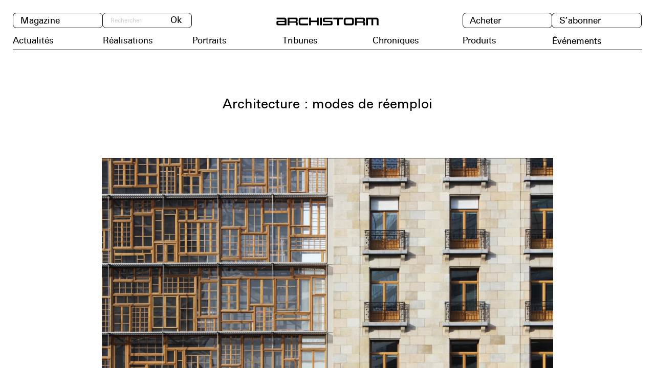

--- FILE ---
content_type: text/html; charset=UTF-8
request_url: https://www.archistorm.com/architecture-modes-reemploi/
body_size: 10898
content:
<!DOCTYPE html>
<html lang="fr-FR">
<head>
    <meta charset="UTF-8"/>
    <meta name="viewport" content="width=device-width, initial-scale=1"/>
    <script src="https://unpkg.com/infinite-scroll@4/dist/infinite-scroll.pkgd.min.js"></script>
    <script async src="https://www.googletagmanager.com/gtag/js?id=G-DD9ML6ZVF7"></script>
    <!-- Global site tag (gtag.js) - Google Analytics -->
    <script async src="https://www.googletagmanager.com/gtag/js?id=G-THLCJ5WV3Z"></script>
    <script>
        window.dataLayer = window.dataLayer || [];
        function gtag(){dataLayer.push(arguments);}
        gtag('js', new Date());

        gtag('config', 'G-THLCJ5WV3Z');
    </script>
    <meta name='robots' content='index, follow, max-image-preview:large, max-snippet:-1, max-video-preview:-1' />

	<!-- This site is optimized with the Yoast SEO plugin v18.3 - https://yoast.com/wordpress/plugins/seo/ -->
	<title>Architecture: modes de réemploi - Dossier Sociétal - ArchiSTORM</title>
	<meta name="description" content="Encore peu structurée, la filière du réemploi des matériaux a le vent en poupe et constitue une réponse aux enjeux de réduction de l’impact environnemental." />
	<link rel="canonical" href="https://www.archistorm.com/architecture-modes-reemploi/" />
	<meta property="og:locale" content="fr_FR" />
	<meta property="og:type" content="article" />
	<meta property="og:title" content="Architecture: modes de réemploi - Dossier Sociétal - ArchiSTORM" />
	<meta property="og:description" content="Encore peu structurée, la filière du réemploi des matériaux a le vent en poupe et constitue une réponse aux enjeux de réduction de l’impact environnemental." />
	<meta property="og:url" content="https://www.archistorm.com/architecture-modes-reemploi/" />
	<meta property="og:site_name" content="archistorm" />
	<meta property="article:published_time" content="2017-12-21T10:44:32+00:00" />
	<meta property="article:modified_time" content="2017-12-21T11:41:58+00:00" />
	<meta property="og:image" content="https://www.archistorm.com/wp-content/uploads/2017/12/1-2.jpg" />
	<meta property="og:image:width" content="1511" />
	<meta property="og:image:height" content="961" />
	<meta property="og:image:type" content="image/jpeg" />
	<meta name="twitter:card" content="summary" />
	<meta name="twitter:label1" content="Écrit par" />
	<meta name="twitter:data1" content="magnieradmin" />
	<meta name="twitter:label2" content="Durée de lecture estimée" />
	<meta name="twitter:data2" content="3 minutes" />
	<script type="application/ld+json" class="yoast-schema-graph">{"@context":"https://schema.org","@graph":[{"@type":"WebSite","@id":"https://www.archistorm.com/#website","url":"https://www.archistorm.com/","name":"archistorm","description":"Architecture &amp; Design magazine","potentialAction":[{"@type":"SearchAction","target":{"@type":"EntryPoint","urlTemplate":"https://www.archistorm.com/?s={search_term_string}"},"query-input":"required name=search_term_string"}],"inLanguage":"fr-FR"},{"@type":"ImageObject","@id":"https://www.archistorm.com/architecture-modes-reemploi/#primaryimage","inLanguage":"fr-FR","url":"https://www.archistorm.com/wp-content/uploads/2017/12/1-2.jpg","contentUrl":"https://www.archistorm.com/wp-content/uploads/2017/12/1-2.jpg","width":1511,"height":961},{"@type":"WebPage","@id":"https://www.archistorm.com/architecture-modes-reemploi/#webpage","url":"https://www.archistorm.com/architecture-modes-reemploi/","name":"Architecture: modes de réemploi - Dossier Sociétal - ArchiSTORM","isPartOf":{"@id":"https://www.archistorm.com/#website"},"primaryImageOfPage":{"@id":"https://www.archistorm.com/architecture-modes-reemploi/#primaryimage"},"datePublished":"2017-12-21T10:44:32+00:00","dateModified":"2017-12-21T11:41:58+00:00","author":{"@id":"https://www.archistorm.com/#/schema/person/90243ccf4eec0c3d2e3bfbd94909d70f"},"description":"Encore peu structurée, la filière du réemploi des matériaux a le vent en poupe et constitue une réponse aux enjeux de réduction de l’impact environnemental.","breadcrumb":{"@id":"https://www.archistorm.com/architecture-modes-reemploi/#breadcrumb"},"inLanguage":"fr-FR","potentialAction":[{"@type":"ReadAction","target":["https://www.archistorm.com/architecture-modes-reemploi/"]}]},{"@type":"BreadcrumbList","@id":"https://www.archistorm.com/architecture-modes-reemploi/#breadcrumb","itemListElement":[{"@type":"ListItem","position":1,"name":"Accueil","item":"https://www.archistorm.com/"},{"@type":"ListItem","position":2,"name":"Architecture : modes de réemploi"}]},{"@type":"Person","@id":"https://www.archistorm.com/#/schema/person/90243ccf4eec0c3d2e3bfbd94909d70f","name":"magnieradmin","url":"https://www.archistorm.com/author/magnieradmin/"}]}</script>
	<!-- / Yoast SEO plugin. -->


<link rel='dns-prefetch' href='//www.google.com' />
<link rel='dns-prefetch' href='//fonts.googleapis.com' />
<link rel='dns-prefetch' href='//s.w.org' />
<script type="text/javascript">
window._wpemojiSettings = {"baseUrl":"https:\/\/s.w.org\/images\/core\/emoji\/13.1.0\/72x72\/","ext":".png","svgUrl":"https:\/\/s.w.org\/images\/core\/emoji\/13.1.0\/svg\/","svgExt":".svg","source":{"concatemoji":"https:\/\/www.archistorm.com\/wp-includes\/js\/wp-emoji-release.min.js?ver=5.9.12"}};
/*! This file is auto-generated */
!function(e,a,t){var n,r,o,i=a.createElement("canvas"),p=i.getContext&&i.getContext("2d");function s(e,t){var a=String.fromCharCode;p.clearRect(0,0,i.width,i.height),p.fillText(a.apply(this,e),0,0);e=i.toDataURL();return p.clearRect(0,0,i.width,i.height),p.fillText(a.apply(this,t),0,0),e===i.toDataURL()}function c(e){var t=a.createElement("script");t.src=e,t.defer=t.type="text/javascript",a.getElementsByTagName("head")[0].appendChild(t)}for(o=Array("flag","emoji"),t.supports={everything:!0,everythingExceptFlag:!0},r=0;r<o.length;r++)t.supports[o[r]]=function(e){if(!p||!p.fillText)return!1;switch(p.textBaseline="top",p.font="600 32px Arial",e){case"flag":return s([127987,65039,8205,9895,65039],[127987,65039,8203,9895,65039])?!1:!s([55356,56826,55356,56819],[55356,56826,8203,55356,56819])&&!s([55356,57332,56128,56423,56128,56418,56128,56421,56128,56430,56128,56423,56128,56447],[55356,57332,8203,56128,56423,8203,56128,56418,8203,56128,56421,8203,56128,56430,8203,56128,56423,8203,56128,56447]);case"emoji":return!s([10084,65039,8205,55357,56613],[10084,65039,8203,55357,56613])}return!1}(o[r]),t.supports.everything=t.supports.everything&&t.supports[o[r]],"flag"!==o[r]&&(t.supports.everythingExceptFlag=t.supports.everythingExceptFlag&&t.supports[o[r]]);t.supports.everythingExceptFlag=t.supports.everythingExceptFlag&&!t.supports.flag,t.DOMReady=!1,t.readyCallback=function(){t.DOMReady=!0},t.supports.everything||(n=function(){t.readyCallback()},a.addEventListener?(a.addEventListener("DOMContentLoaded",n,!1),e.addEventListener("load",n,!1)):(e.attachEvent("onload",n),a.attachEvent("onreadystatechange",function(){"complete"===a.readyState&&t.readyCallback()})),(n=t.source||{}).concatemoji?c(n.concatemoji):n.wpemoji&&n.twemoji&&(c(n.twemoji),c(n.wpemoji)))}(window,document,window._wpemojiSettings);
</script>
<style type="text/css">
img.wp-smiley,
img.emoji {
	display: inline !important;
	border: none !important;
	box-shadow: none !important;
	height: 1em !important;
	width: 1em !important;
	margin: 0 0.07em !important;
	vertical-align: -0.1em !important;
	background: none !important;
	padding: 0 !important;
}
</style>
	<link rel='stylesheet' id='wp-block-library-css'  href='https://www.archistorm.com/wp-includes/css/dist/block-library/style.min.css?ver=5.9.12' type='text/css' media='all' />
<style id='global-styles-inline-css' type='text/css'>
body{--wp--preset--color--black: #000000;--wp--preset--color--cyan-bluish-gray: #abb8c3;--wp--preset--color--white: #ffffff;--wp--preset--color--pale-pink: #f78da7;--wp--preset--color--vivid-red: #cf2e2e;--wp--preset--color--luminous-vivid-orange: #ff6900;--wp--preset--color--luminous-vivid-amber: #fcb900;--wp--preset--color--light-green-cyan: #7bdcb5;--wp--preset--color--vivid-green-cyan: #00d084;--wp--preset--color--pale-cyan-blue: #8ed1fc;--wp--preset--color--vivid-cyan-blue: #0693e3;--wp--preset--color--vivid-purple: #9b51e0;--wp--preset--gradient--vivid-cyan-blue-to-vivid-purple: linear-gradient(135deg,rgba(6,147,227,1) 0%,rgb(155,81,224) 100%);--wp--preset--gradient--light-green-cyan-to-vivid-green-cyan: linear-gradient(135deg,rgb(122,220,180) 0%,rgb(0,208,130) 100%);--wp--preset--gradient--luminous-vivid-amber-to-luminous-vivid-orange: linear-gradient(135deg,rgba(252,185,0,1) 0%,rgba(255,105,0,1) 100%);--wp--preset--gradient--luminous-vivid-orange-to-vivid-red: linear-gradient(135deg,rgba(255,105,0,1) 0%,rgb(207,46,46) 100%);--wp--preset--gradient--very-light-gray-to-cyan-bluish-gray: linear-gradient(135deg,rgb(238,238,238) 0%,rgb(169,184,195) 100%);--wp--preset--gradient--cool-to-warm-spectrum: linear-gradient(135deg,rgb(74,234,220) 0%,rgb(151,120,209) 20%,rgb(207,42,186) 40%,rgb(238,44,130) 60%,rgb(251,105,98) 80%,rgb(254,248,76) 100%);--wp--preset--gradient--blush-light-purple: linear-gradient(135deg,rgb(255,206,236) 0%,rgb(152,150,240) 100%);--wp--preset--gradient--blush-bordeaux: linear-gradient(135deg,rgb(254,205,165) 0%,rgb(254,45,45) 50%,rgb(107,0,62) 100%);--wp--preset--gradient--luminous-dusk: linear-gradient(135deg,rgb(255,203,112) 0%,rgb(199,81,192) 50%,rgb(65,88,208) 100%);--wp--preset--gradient--pale-ocean: linear-gradient(135deg,rgb(255,245,203) 0%,rgb(182,227,212) 50%,rgb(51,167,181) 100%);--wp--preset--gradient--electric-grass: linear-gradient(135deg,rgb(202,248,128) 0%,rgb(113,206,126) 100%);--wp--preset--gradient--midnight: linear-gradient(135deg,rgb(2,3,129) 0%,rgb(40,116,252) 100%);--wp--preset--duotone--dark-grayscale: url('#wp-duotone-dark-grayscale');--wp--preset--duotone--grayscale: url('#wp-duotone-grayscale');--wp--preset--duotone--purple-yellow: url('#wp-duotone-purple-yellow');--wp--preset--duotone--blue-red: url('#wp-duotone-blue-red');--wp--preset--duotone--midnight: url('#wp-duotone-midnight');--wp--preset--duotone--magenta-yellow: url('#wp-duotone-magenta-yellow');--wp--preset--duotone--purple-green: url('#wp-duotone-purple-green');--wp--preset--duotone--blue-orange: url('#wp-duotone-blue-orange');--wp--preset--font-size--small: 13px;--wp--preset--font-size--medium: 20px;--wp--preset--font-size--large: 36px;--wp--preset--font-size--x-large: 42px;}.has-black-color{color: var(--wp--preset--color--black) !important;}.has-cyan-bluish-gray-color{color: var(--wp--preset--color--cyan-bluish-gray) !important;}.has-white-color{color: var(--wp--preset--color--white) !important;}.has-pale-pink-color{color: var(--wp--preset--color--pale-pink) !important;}.has-vivid-red-color{color: var(--wp--preset--color--vivid-red) !important;}.has-luminous-vivid-orange-color{color: var(--wp--preset--color--luminous-vivid-orange) !important;}.has-luminous-vivid-amber-color{color: var(--wp--preset--color--luminous-vivid-amber) !important;}.has-light-green-cyan-color{color: var(--wp--preset--color--light-green-cyan) !important;}.has-vivid-green-cyan-color{color: var(--wp--preset--color--vivid-green-cyan) !important;}.has-pale-cyan-blue-color{color: var(--wp--preset--color--pale-cyan-blue) !important;}.has-vivid-cyan-blue-color{color: var(--wp--preset--color--vivid-cyan-blue) !important;}.has-vivid-purple-color{color: var(--wp--preset--color--vivid-purple) !important;}.has-black-background-color{background-color: var(--wp--preset--color--black) !important;}.has-cyan-bluish-gray-background-color{background-color: var(--wp--preset--color--cyan-bluish-gray) !important;}.has-white-background-color{background-color: var(--wp--preset--color--white) !important;}.has-pale-pink-background-color{background-color: var(--wp--preset--color--pale-pink) !important;}.has-vivid-red-background-color{background-color: var(--wp--preset--color--vivid-red) !important;}.has-luminous-vivid-orange-background-color{background-color: var(--wp--preset--color--luminous-vivid-orange) !important;}.has-luminous-vivid-amber-background-color{background-color: var(--wp--preset--color--luminous-vivid-amber) !important;}.has-light-green-cyan-background-color{background-color: var(--wp--preset--color--light-green-cyan) !important;}.has-vivid-green-cyan-background-color{background-color: var(--wp--preset--color--vivid-green-cyan) !important;}.has-pale-cyan-blue-background-color{background-color: var(--wp--preset--color--pale-cyan-blue) !important;}.has-vivid-cyan-blue-background-color{background-color: var(--wp--preset--color--vivid-cyan-blue) !important;}.has-vivid-purple-background-color{background-color: var(--wp--preset--color--vivid-purple) !important;}.has-black-border-color{border-color: var(--wp--preset--color--black) !important;}.has-cyan-bluish-gray-border-color{border-color: var(--wp--preset--color--cyan-bluish-gray) !important;}.has-white-border-color{border-color: var(--wp--preset--color--white) !important;}.has-pale-pink-border-color{border-color: var(--wp--preset--color--pale-pink) !important;}.has-vivid-red-border-color{border-color: var(--wp--preset--color--vivid-red) !important;}.has-luminous-vivid-orange-border-color{border-color: var(--wp--preset--color--luminous-vivid-orange) !important;}.has-luminous-vivid-amber-border-color{border-color: var(--wp--preset--color--luminous-vivid-amber) !important;}.has-light-green-cyan-border-color{border-color: var(--wp--preset--color--light-green-cyan) !important;}.has-vivid-green-cyan-border-color{border-color: var(--wp--preset--color--vivid-green-cyan) !important;}.has-pale-cyan-blue-border-color{border-color: var(--wp--preset--color--pale-cyan-blue) !important;}.has-vivid-cyan-blue-border-color{border-color: var(--wp--preset--color--vivid-cyan-blue) !important;}.has-vivid-purple-border-color{border-color: var(--wp--preset--color--vivid-purple) !important;}.has-vivid-cyan-blue-to-vivid-purple-gradient-background{background: var(--wp--preset--gradient--vivid-cyan-blue-to-vivid-purple) !important;}.has-light-green-cyan-to-vivid-green-cyan-gradient-background{background: var(--wp--preset--gradient--light-green-cyan-to-vivid-green-cyan) !important;}.has-luminous-vivid-amber-to-luminous-vivid-orange-gradient-background{background: var(--wp--preset--gradient--luminous-vivid-amber-to-luminous-vivid-orange) !important;}.has-luminous-vivid-orange-to-vivid-red-gradient-background{background: var(--wp--preset--gradient--luminous-vivid-orange-to-vivid-red) !important;}.has-very-light-gray-to-cyan-bluish-gray-gradient-background{background: var(--wp--preset--gradient--very-light-gray-to-cyan-bluish-gray) !important;}.has-cool-to-warm-spectrum-gradient-background{background: var(--wp--preset--gradient--cool-to-warm-spectrum) !important;}.has-blush-light-purple-gradient-background{background: var(--wp--preset--gradient--blush-light-purple) !important;}.has-blush-bordeaux-gradient-background{background: var(--wp--preset--gradient--blush-bordeaux) !important;}.has-luminous-dusk-gradient-background{background: var(--wp--preset--gradient--luminous-dusk) !important;}.has-pale-ocean-gradient-background{background: var(--wp--preset--gradient--pale-ocean) !important;}.has-electric-grass-gradient-background{background: var(--wp--preset--gradient--electric-grass) !important;}.has-midnight-gradient-background{background: var(--wp--preset--gradient--midnight) !important;}.has-small-font-size{font-size: var(--wp--preset--font-size--small) !important;}.has-medium-font-size{font-size: var(--wp--preset--font-size--medium) !important;}.has-large-font-size{font-size: var(--wp--preset--font-size--large) !important;}.has-x-large-font-size{font-size: var(--wp--preset--font-size--x-large) !important;}
</style>
<link rel='stylesheet' id='contact-form-7-css'  href='https://www.archistorm.com/wp-content/plugins/contact-form-7/includes/css/styles.css?ver=5.5.6' type='text/css' media='all' />
<link rel='stylesheet' id='font-css'  href='https://fonts.googleapis.com/css2?family=Dosis%3Awght%40700&#038;display=swap&#038;ver=5.9.12' type='text/css' media='all' />
<link rel='stylesheet' id='css-css'  href='https://www.archistorm.com/wp-content/themes/webpack-starter-theme/assets/css/bundle.css?ver=5.9.12' type='text/css' media='all' />
<script type='text/javascript' src='https://www.archistorm.com/wp-includes/js/jquery/jquery.min.js?ver=3.6.0' id='jquery-core-js'></script>
<script type='text/javascript' src='https://www.archistorm.com/wp-includes/js/jquery/jquery-migrate.min.js?ver=3.3.2' id='jquery-migrate-js'></script>
<link rel="https://api.w.org/" href="https://www.archistorm.com/wp-json/" /><link rel="alternate" type="application/json" href="https://www.archistorm.com/wp-json/wp/v2/posts/6694" /><link rel="EditURI" type="application/rsd+xml" title="RSD" href="https://www.archistorm.com/xmlrpc.php?rsd" />
<link rel="wlwmanifest" type="application/wlwmanifest+xml" href="https://www.archistorm.com/wp-includes/wlwmanifest.xml" /> 
<meta name="generator" content="WordPress 5.9.12" />
<link rel='shortlink' href='https://www.archistorm.com/?p=6694' />
<link rel="alternate" type="application/json+oembed" href="https://www.archistorm.com/wp-json/oembed/1.0/embed?url=https%3A%2F%2Fwww.archistorm.com%2Farchitecture-modes-reemploi%2F" />
<link rel="alternate" type="text/xml+oembed" href="https://www.archistorm.com/wp-json/oembed/1.0/embed?url=https%3A%2F%2Fwww.archistorm.com%2Farchitecture-modes-reemploi%2F&#038;format=xml" />
<link rel="icon" href="https://www.archistorm.com/wp-content/uploads/2022/03/cropped-favicon-32x32.png" sizes="32x32" />
<link rel="icon" href="https://www.archistorm.com/wp-content/uploads/2022/03/cropped-favicon-192x192.png" sizes="192x192" />
<link rel="apple-touch-icon" href="https://www.archistorm.com/wp-content/uploads/2022/03/cropped-favicon-180x180.png" />
<meta name="msapplication-TileImage" content="https://www.archistorm.com/wp-content/uploads/2022/03/cropped-favicon-270x270.png" />
</head>

<body class="post-template-default single single-post postid-6694 single-format-standard wp-custom-logo">
<svg xmlns="http://www.w3.org/2000/svg" viewBox="0 0 0 0" width="0" height="0" focusable="false" role="none" style="visibility: hidden; position: absolute; left: -9999px; overflow: hidden;" ><defs><filter id="wp-duotone-dark-grayscale"><feColorMatrix color-interpolation-filters="sRGB" type="matrix" values=" .299 .587 .114 0 0 .299 .587 .114 0 0 .299 .587 .114 0 0 .299 .587 .114 0 0 " /><feComponentTransfer color-interpolation-filters="sRGB" ><feFuncR type="table" tableValues="0 0.49803921568627" /><feFuncG type="table" tableValues="0 0.49803921568627" /><feFuncB type="table" tableValues="0 0.49803921568627" /><feFuncA type="table" tableValues="1 1" /></feComponentTransfer><feComposite in2="SourceGraphic" operator="in" /></filter></defs></svg><svg xmlns="http://www.w3.org/2000/svg" viewBox="0 0 0 0" width="0" height="0" focusable="false" role="none" style="visibility: hidden; position: absolute; left: -9999px; overflow: hidden;" ><defs><filter id="wp-duotone-grayscale"><feColorMatrix color-interpolation-filters="sRGB" type="matrix" values=" .299 .587 .114 0 0 .299 .587 .114 0 0 .299 .587 .114 0 0 .299 .587 .114 0 0 " /><feComponentTransfer color-interpolation-filters="sRGB" ><feFuncR type="table" tableValues="0 1" /><feFuncG type="table" tableValues="0 1" /><feFuncB type="table" tableValues="0 1" /><feFuncA type="table" tableValues="1 1" /></feComponentTransfer><feComposite in2="SourceGraphic" operator="in" /></filter></defs></svg><svg xmlns="http://www.w3.org/2000/svg" viewBox="0 0 0 0" width="0" height="0" focusable="false" role="none" style="visibility: hidden; position: absolute; left: -9999px; overflow: hidden;" ><defs><filter id="wp-duotone-purple-yellow"><feColorMatrix color-interpolation-filters="sRGB" type="matrix" values=" .299 .587 .114 0 0 .299 .587 .114 0 0 .299 .587 .114 0 0 .299 .587 .114 0 0 " /><feComponentTransfer color-interpolation-filters="sRGB" ><feFuncR type="table" tableValues="0.54901960784314 0.98823529411765" /><feFuncG type="table" tableValues="0 1" /><feFuncB type="table" tableValues="0.71764705882353 0.25490196078431" /><feFuncA type="table" tableValues="1 1" /></feComponentTransfer><feComposite in2="SourceGraphic" operator="in" /></filter></defs></svg><svg xmlns="http://www.w3.org/2000/svg" viewBox="0 0 0 0" width="0" height="0" focusable="false" role="none" style="visibility: hidden; position: absolute; left: -9999px; overflow: hidden;" ><defs><filter id="wp-duotone-blue-red"><feColorMatrix color-interpolation-filters="sRGB" type="matrix" values=" .299 .587 .114 0 0 .299 .587 .114 0 0 .299 .587 .114 0 0 .299 .587 .114 0 0 " /><feComponentTransfer color-interpolation-filters="sRGB" ><feFuncR type="table" tableValues="0 1" /><feFuncG type="table" tableValues="0 0.27843137254902" /><feFuncB type="table" tableValues="0.5921568627451 0.27843137254902" /><feFuncA type="table" tableValues="1 1" /></feComponentTransfer><feComposite in2="SourceGraphic" operator="in" /></filter></defs></svg><svg xmlns="http://www.w3.org/2000/svg" viewBox="0 0 0 0" width="0" height="0" focusable="false" role="none" style="visibility: hidden; position: absolute; left: -9999px; overflow: hidden;" ><defs><filter id="wp-duotone-midnight"><feColorMatrix color-interpolation-filters="sRGB" type="matrix" values=" .299 .587 .114 0 0 .299 .587 .114 0 0 .299 .587 .114 0 0 .299 .587 .114 0 0 " /><feComponentTransfer color-interpolation-filters="sRGB" ><feFuncR type="table" tableValues="0 0" /><feFuncG type="table" tableValues="0 0.64705882352941" /><feFuncB type="table" tableValues="0 1" /><feFuncA type="table" tableValues="1 1" /></feComponentTransfer><feComposite in2="SourceGraphic" operator="in" /></filter></defs></svg><svg xmlns="http://www.w3.org/2000/svg" viewBox="0 0 0 0" width="0" height="0" focusable="false" role="none" style="visibility: hidden; position: absolute; left: -9999px; overflow: hidden;" ><defs><filter id="wp-duotone-magenta-yellow"><feColorMatrix color-interpolation-filters="sRGB" type="matrix" values=" .299 .587 .114 0 0 .299 .587 .114 0 0 .299 .587 .114 0 0 .299 .587 .114 0 0 " /><feComponentTransfer color-interpolation-filters="sRGB" ><feFuncR type="table" tableValues="0.78039215686275 1" /><feFuncG type="table" tableValues="0 0.94901960784314" /><feFuncB type="table" tableValues="0.35294117647059 0.47058823529412" /><feFuncA type="table" tableValues="1 1" /></feComponentTransfer><feComposite in2="SourceGraphic" operator="in" /></filter></defs></svg><svg xmlns="http://www.w3.org/2000/svg" viewBox="0 0 0 0" width="0" height="0" focusable="false" role="none" style="visibility: hidden; position: absolute; left: -9999px; overflow: hidden;" ><defs><filter id="wp-duotone-purple-green"><feColorMatrix color-interpolation-filters="sRGB" type="matrix" values=" .299 .587 .114 0 0 .299 .587 .114 0 0 .299 .587 .114 0 0 .299 .587 .114 0 0 " /><feComponentTransfer color-interpolation-filters="sRGB" ><feFuncR type="table" tableValues="0.65098039215686 0.40392156862745" /><feFuncG type="table" tableValues="0 1" /><feFuncB type="table" tableValues="0.44705882352941 0.4" /><feFuncA type="table" tableValues="1 1" /></feComponentTransfer><feComposite in2="SourceGraphic" operator="in" /></filter></defs></svg><svg xmlns="http://www.w3.org/2000/svg" viewBox="0 0 0 0" width="0" height="0" focusable="false" role="none" style="visibility: hidden; position: absolute; left: -9999px; overflow: hidden;" ><defs><filter id="wp-duotone-blue-orange"><feColorMatrix color-interpolation-filters="sRGB" type="matrix" values=" .299 .587 .114 0 0 .299 .587 .114 0 0 .299 .587 .114 0 0 .299 .587 .114 0 0 " /><feComponentTransfer color-interpolation-filters="sRGB" ><feFuncR type="table" tableValues="0.098039215686275 1" /><feFuncG type="table" tableValues="0 0.66274509803922" /><feFuncB type="table" tableValues="0.84705882352941 0.41960784313725" /><feFuncA type="table" tableValues="1 1" /></feComponentTransfer><feComposite in2="SourceGraphic" operator="in" /></filter></defs></svg>

<header>

    <div class="header-desktop">

    <div class="row">
        <ul id="menu-left-top-menu" class="left_top_menu"><li id="menu-item-14634" class="menu-item menu-item-type-custom menu-item-object-custom menu-item-14634"><a href="/magazine">Magazine</a></li>
</ul>
        <div class="search-form">

        <form class="" action="/" method="get">
            <input placeholder="Rechercher" type="text" name="s" id="search" value="" />
            <input type="submit" value="Ok">
        </form>

        </div>


        <a href="https://www.archistorm.com/" class="custom-logo-link" rel="home"><img width="5369" height="852" src="https://www.archistorm.com/wp-content/uploads/2025/03/cropped-logo-archistorm-n.png" class="custom-logo landscape" alt="archistorm" srcset="https://www.archistorm.com/wp-content/uploads/2025/03/cropped-logo-archistorm-n.png 5369w, https://www.archistorm.com/wp-content/uploads/2025/03/cropped-logo-archistorm-n-1536x244.png 1536w, https://www.archistorm.com/wp-content/uploads/2025/03/cropped-logo-archistorm-n-2048x325.png 2048w, https://www.archistorm.com/wp-content/uploads/2025/03/cropped-logo-archistorm-n-600x95.png 600w, https://www.archistorm.com/wp-content/uploads/2025/03/cropped-logo-archistorm-n-1890x300.png 1890w" sizes="(max-width: 5369px) 100vw, 5369px" /></a>
        <ul id="menu-right-top-menu" class="right_top_menu"><li id="menu-item-14633" class="menu-item menu-item-type-custom menu-item-object-custom menu-item-14633"><a href="https://www.journaux.fr/archistorm_architecture-construction_maison-jardin_167998.html">Acheter</a></li>
<li id="menu-item-14632" class="menu-item menu-item-type-post_type menu-item-object-page menu-item-14632"><a href="https://www.archistorm.com/abonnement/">S’abonner</a></li>
</ul>
    </div>
    <div class="row">
        <nav class="header__main-nav"><ul id="menu-menu-principal" class="main-menu"><li class=' menu-item menu-item-type-taxonomy menu-item-object-category current-post-ancestor current-menu-parent current-post-parent'><a href="https://www.archistorm.com/category/actualites/">Actualités</a></li>
<li class=' menu-item menu-item-type-taxonomy menu-item-object-category'><a href="https://www.archistorm.com/category/realisations/">Réalisations</a></li>
<li class=' menu-item menu-item-type-taxonomy menu-item-object-category'><a href="https://www.archistorm.com/category/portraits/">Portraits</a></li>
<li class=' menu-item menu-item-type-taxonomy menu-item-object-category'><a href="https://www.archistorm.com/category/tribunes/">Tribunes</a></li>
<li class=' menu-item menu-item-type-taxonomy menu-item-object-category'><a href="https://www.archistorm.com/category/chroniques/">Chroniques</a></li>
<li class=' menu-item menu-item-type-taxonomy menu-item-object-category'><a href="https://www.archistorm.com/category/produits/">Produits</a></li>
<li class=' menu-item menu-item-type-custom menu-item-object-custom menu-item-has-children'><span>Événements</span><i class="caret fa fa-angle-down"></i>
<ul class="sub-menu">
<li class=' menu-item menu-item-type-taxonomy menu-item-object-category'><a href="https://www.archistorm.com/category/zoom-sur/">Zoom sur...</a></li>
</ul>
</li>
</ul></nav>    </div>

    </div>

    <div class="header-mobile">

        <a href="https://www.archistorm.com/" class="custom-logo-link" rel="home"><img width="5369" height="852" src="https://www.archistorm.com/wp-content/uploads/2025/03/cropped-logo-archistorm-n.png" class="custom-logo landscape" alt="archistorm" srcset="https://www.archistorm.com/wp-content/uploads/2025/03/cropped-logo-archistorm-n.png 5369w, https://www.archistorm.com/wp-content/uploads/2025/03/cropped-logo-archistorm-n-1536x244.png 1536w, https://www.archistorm.com/wp-content/uploads/2025/03/cropped-logo-archistorm-n-2048x325.png 2048w, https://www.archistorm.com/wp-content/uploads/2025/03/cropped-logo-archistorm-n-600x95.png 600w, https://www.archistorm.com/wp-content/uploads/2025/03/cropped-logo-archistorm-n-1890x300.png 1890w" sizes="(max-width: 5369px) 100vw, 5369px" /></a>
        <div class="mobile-menu">
            <button type="button" class="mobile-menu-toggle collapsible full-screen-collapsible"><h1 class="icon-after">Menu</h1></button>
            <ul class="content">
                <ul class="top-menu">
                    <li class="menu-item menu-item-type-custom menu-item-object-custom menu-item-14634"><a href="/magazine">Magazine</a></li>
                    <li class="menu-item menu-item-type-custom menu-item-object-custom menu-item-14633"><a href="https://www.journaux.fr/archistorm_architecture-construction_maison-jardin_167998.html">Acheter</a></li>
<li class="menu-item menu-item-type-post_type menu-item-object-page menu-item-14632"><a href="https://www.archistorm.com/abonnement/">S’abonner</a></li>
                </ul>

                <div class="search-form">

                    <form class="" action="/" method="get">
                        <input placeholder="Rechercher" type="text" name="s" id="search" value="" />
                        <input type="submit" value="Ok">
                    </form>

                </div>

                <ul class="main-menu">

                <li class=' menu-item menu-item-type-taxonomy menu-item-object-category current-post-ancestor current-menu-parent current-post-parent'><a href="https://www.archistorm.com/category/actualites/">Actualités</a></li>
<li class=' menu-item menu-item-type-taxonomy menu-item-object-category'><a href="https://www.archistorm.com/category/realisations/">Réalisations</a></li>
<li class=' menu-item menu-item-type-taxonomy menu-item-object-category'><a href="https://www.archistorm.com/category/portraits/">Portraits</a></li>
<li class=' menu-item menu-item-type-taxonomy menu-item-object-category'><a href="https://www.archistorm.com/category/tribunes/">Tribunes</a></li>
<li class=' menu-item menu-item-type-taxonomy menu-item-object-category'><a href="https://www.archistorm.com/category/chroniques/">Chroniques</a></li>
<li class=' menu-item menu-item-type-taxonomy menu-item-object-category'><a href="https://www.archistorm.com/category/produits/">Produits</a></li>
<li class=' menu-item menu-item-type-custom menu-item-object-custom menu-item-has-children'><span>Événements</span><i class="caret fa fa-angle-down"></i>
<ul class="sub-menu">
<li class=' menu-item menu-item-type-taxonomy menu-item-object-category'><a href="https://www.archistorm.com/category/zoom-sur/">Zoom sur...</a></li>
</ul>
</li>
                </ul>

                <ul class="bottom-menu">
                    <li id="menu-item-14608" class="menu-item-circle menu-item-in menu-item menu-item-type-custom menu-item-object-custom menu-item-14608"><a target="_blank" rel="noopener" href="https://www.instagram.com/archistorm_magazine/">Instagram</a></li>
<li id="menu-item-15029" class="menu-item menu-item-type-custom menu-item-object-custom menu-item-15029"><a href="https://www.linkedin.com/company/bookstormingarchistorm/?originalSubdomain=fr">LinkedIn</a></li>
<li id="menu-item-14606" class="menu-item-circle menu-item-fb menu-item menu-item-type-custom menu-item-object-custom menu-item-14606"><a target="_blank" rel="noopener" href="https://www.facebook.com/archistormmagazine/">Facebook</a></li>
<li id="menu-item-14609" class="menu-item-circle menu-item-yt menu-item menu-item-type-custom menu-item-object-custom menu-item-14609"><a target="_blank" rel="noopener" href="https://www.youtube.com/channel/UCaAZ7lQK4WAlSA3e6PQ2Trw">Youtube</a></li>
                </ul>
            </ul>
        </div>

    </div>




</header>


<div class="main">
    <section class="site-section post">
                                    <div class="post-container">
                    <div class="post-title">
                        <h2>Architecture : modes de réemploi</h2>
                    </div>
                    <div class="post-thumbnail"><img src="https://www.archistorm.com/wp-content/uploads/2017/12/1-2.jpg" class="attachment-large size-large landscape wp-post-image" alt="" srcset="https://www.archistorm.com/wp-content/uploads/2017/12/1-2.jpg 1511w, https://www.archistorm.com/wp-content/uploads/2017/12/1-2-600x382.jpg 600w, https://www.archistorm.com/wp-content/uploads/2017/12/1-2-472x300.jpg 472w" sizes="(max-width: 1511px) 100vw, 1511px" /></div>
                    <p class="post-info">
                    </p>
                    <div class="post-content-container">
                    <div class="post-content">
                        <h1 style="text-align: center;">DOSSIER SOCIÉTAL</h1>
<p>&nbsp;</p>
<p><strong>Encore peu structurée, la filière du réemploi des matériaux a le vent en poupe et elle constitue une réponse aux enjeux de réduction de l’impact environnemental du bâtiment. Sa mise en place nécessite une étroite concertation entre tous les protagonistes du projet, bien en amont de ce dernier. Les architectes sensibles à cette question sont aussi, pour les plus visibles, investis dans la mise en place des plateformes pour la gestion des flux de matériaux. Ils livrent par ailleurs des constructions relevant d’une très belle expressivité. </strong></p>
<p>Avec son plan rectangulaire et son toit à deux pentes, la maison de la famille Harris implantée à Masons Bend, une petite commune rurale d’Alabama, pourrait sembler banale. Toutefois, vue de loin, la nature de ses murs joliment colorés intrigue. En s’approchant, le visiteur découvre que les façades de la maison sont constituées de carreaux de moquette superposés. Cette agglomération de matière génère un motif de fines lignes horizontales qui, pour l’anecdote, n’est pas sans rappeler la griffe du styliste de mode Paul Smith. Dans la même ville, la <em>Glass Chapel</em>, lieu de rencontre et de prière, tout en transparence, est constituée de vitres de voitures récupérées dont la pose en chevauchement forme une vêture en écailles. Respectivement construits en 2002 et 2000, ces projets dessinés et construits par le Rural Studio, un groupe de recherche d’étudiants en architecture de l’Université d’Auburn en Alabama, avaient été dès leur livraison largement publiés. Édifiés à bas coût avec des matériaux de récupération et dans un cadre d’aide sociale auprès de familles et de communautés pauvres, ces bâtiments étaient surtout célébrés pour leurs grandes qualités plastiques et expérimentales, laissant encore dans l’ombre leurs valeurs écologiques.</p>
<p>L’époque était à l’avènement en Europe de l’architecture d’un Frank Gehry qui venait de livrer en 1997 le musée Guggenheim de Bilbao, tandis qu’en parallèle la théorie en architecture approfondissait son exploration du rapport de l’art de bâtir avec les arts contemporains. Cette même année, l’architecte chinois Wang Shu créait avec sa femme Lu Wenyu l’agence <em>Amateur Architecture Studio</em> dont le travail est une critique acerbe de la profession d’architecte en Chine. Cette dernière, dans un contexte globalisé de mutations urbaines et rurales, se caractérise, selon Shu et Wenyu, par une absence de réflexion concernant les destructions massives et la reconstruction des <a href="https://fr.wikipedia.org/wiki/Villes">villes</a> chinoises selon des modèles vides de sens. Aussi leur travail se focalise-t-il également sur la réinterprétation de l’<a href="https://fr.wikipedia.org/wiki/Architecture">architecture</a> <a href="https://fr.wikipedia.org/wiki/Traditionnelle">traditionnelle</a> locale et le réemploi de matériaux. À Venise en 2006, ils présentaient à l’extérieur du pavillon chinois, le <em>Tiles garden</em>, un jardin minéral fait de 66 000 tuiles issues de bâtiments détruits dans leur région et posées sur une structure de bambous. Cette expérimentation à petite échelle trouvera par la suite à être magnifiquement transposée dans de grands édifices publics tels que par exemple le musée historique de Ningbo, dans la province de l’est du Zhejiang. La forme contemporaine de l’édifice est associée à des matériaux récupérés sur des chantiers de démolition : pierres, tuiles et aussi portes et fenêtres anciennes permettent aux habitants de renouer avec leur histoire. (&#8230;)</p>
<div id="attachment_6696" style="width: 1521px" class="wp-caption aligncenter"><img aria-describedby="caption-attachment-6696" loading="lazy" class="size-full wp-image-6696" src="http://www.archistorm.com/app/uploads/2017/12/2-2.jpg" alt="" width="1511" height="956" srcset="https://www.archistorm.com/wp-content/uploads/2017/12/2-2.jpg 1511w, https://www.archistorm.com/wp-content/uploads/2017/12/2-2-600x380.jpg 600w, https://www.archistorm.com/wp-content/uploads/2017/12/2-2-474x300.jpg 474w" sizes="(max-width: 1511px) 100vw, 1511px" /><p id="caption-attachment-6696" class="wp-caption-text">Pavillon Circulaire, 2015 par Encore Heureux © Cyrus Cornut</p></div>
<p><span style="text-decoration: underline;"><strong>Texte</strong></span> : Sophie Trelcat<br />
<span style="text-decoration: underline;"><strong>Visuel à la une</strong></span> : Conseil de l&rsquo;Union Européenne par Philippe Samyn and Partners Architects &amp; Engineers, Lead and Design Partner. With Studio Valle Progettazioni architects, Buro Happold Limited engineers<br />
© Quentin Olbrechts</p>
<p style="text-align: right;"><strong>Découvrez l’intégralité de l’article au sein d’ArchiSTORM #87</strong></p>
                    </div>
                    </div>
                </div>
                        </section>
    <section class="site-section view-more">
        <div class="section-header">
            <div class="section-header-title">
                <h1>
                    + d’articles
                </h1>
            </div>
        </div>

        <div class="articles-container">

            <div class="articles-grid grid grid-3 infinite-container">
                
                    <div class="article-item infinite-post ">
                        <a href="https://www.archistorm.com/structure-bollingergrohmann/">
                            <div class="article-cover">
                                <div class="article-cover-wrap">
                                    <img src="https://www.archistorm.com/wp-content/uploads/2023/12/par20-p023-bg-grand-palais-10-scaled.jpg" class="attachment-post-thumbnail size-post-thumbnail landscape wp-post-image" alt="" loading="lazy" srcset="https://www.archistorm.com/wp-content/uploads/2023/12/par20-p023-bg-grand-palais-10-scaled.jpg 2560w, https://www.archistorm.com/wp-content/uploads/2023/12/par20-p023-bg-grand-palais-10-1536x1025.jpg 1536w, https://www.archistorm.com/wp-content/uploads/2023/12/par20-p023-bg-grand-palais-10-2048x1366.jpg 2048w, https://www.archistorm.com/wp-content/uploads/2023/12/par20-p023-bg-grand-palais-10-600x400.jpg 600w, https://www.archistorm.com/wp-content/uploads/2023/12/par20-p023-bg-grand-palais-10-450x300.jpg 450w" sizes="(max-width: 2560px) 100vw, 2560px" />                                </div>
                            </div>
                        </a>
                        <a href="https://www.archistorm.com/structure-bollingergrohmann/">
                            <p class="article-category">
                                Actualités                            </p>
                            <p class="article-title">
                                Structure | Bollinger+Grohmann                            </p>
                        </a>

                    </div>

                
                    <div class="article-item infinite-post ">
                        <a href="https://www.archistorm.com/rendez-vous-de-la-matiere-omexco/">
                            <div class="article-cover">
                                <div class="article-cover-wrap">
                                    <img src="https://www.archistorm.com/wp-content/uploads/2022/07/tribu-tru31-scaled.jpg" class="attachment-post-thumbnail size-post-thumbnail portrait wp-post-image" alt="" loading="lazy" srcset="https://www.archistorm.com/wp-content/uploads/2022/07/tribu-tru31-scaled.jpg 1802w, https://www.archistorm.com/wp-content/uploads/2022/07/tribu-tru31-1081x1536.jpg 1081w, https://www.archistorm.com/wp-content/uploads/2022/07/tribu-tru31-1442x2048.jpg 1442w, https://www.archistorm.com/wp-content/uploads/2022/07/tribu-tru31-600x852.jpg 600w, https://www.archistorm.com/wp-content/uploads/2022/07/tribu-tru31-211x300.jpg 211w" sizes="(max-width: 1802px) 100vw, 1802px" />                                </div>
                            </div>
                        </a>
                        <a href="https://www.archistorm.com/rendez-vous-de-la-matiere-omexco/">
                            <p class="article-category">
                                Actualités                            </p>
                            <p class="article-title">
                                Rendez-vous de la Matière | Omexco                            </p>
                        </a>

                    </div>

                
                    <div class="article-item infinite-post ">
                        <a href="https://www.archistorm.com/1xbet-maroc-1xbet/">
                            <div class="article-cover">
                                <div class="article-cover-wrap">
                                                                    </div>
                            </div>
                        </a>
                        <a href="https://www.archistorm.com/1xbet-maroc-1xbet/">
                            <p class="article-category">
                                Actualités                            </p>
                            <p class="article-title">
                                1xbet Maroc مراجعة صادقة ومفصلة 1xbet موق                            </p>
                        </a>

                    </div>

                
                    <div class="article-item infinite-post ">
                        <a href="https://www.archistorm.com/portrait-dagence-fresh-architectures-transmettre-aux-talents-de-demain/">
                            <div class="article-cover">
                                <div class="article-cover-wrap">
                                    <img src="https://www.archistorm.com/wp-content/uploads/2024/07/juanjerez-fresh-pa-19-5394.jpg" class="attachment-post-thumbnail size-post-thumbnail portrait wp-post-image" alt="" loading="lazy" srcset="https://www.archistorm.com/wp-content/uploads/2024/07/juanjerez-fresh-pa-19-5394.jpg 1800w, https://www.archistorm.com/wp-content/uploads/2024/07/juanjerez-fresh-pa-19-5394-1152x1536.jpg 1152w, https://www.archistorm.com/wp-content/uploads/2024/07/juanjerez-fresh-pa-19-5394-1536x2048.jpg 1536w, https://www.archistorm.com/wp-content/uploads/2024/07/juanjerez-fresh-pa-19-5394-600x800.jpg 600w, https://www.archistorm.com/wp-content/uploads/2024/07/juanjerez-fresh-pa-19-5394-225x300.jpg 225w" sizes="(max-width: 1800px) 100vw, 1800px" />                                </div>
                            </div>
                        </a>
                        <a href="https://www.archistorm.com/portrait-dagence-fresh-architectures-transmettre-aux-talents-de-demain/">
                            <p class="article-category">
                                Actualités                            </p>
                            <p class="article-title">
                                Portrait d&rsquo;agence | FRESH architectures, transmettre aux talents...                            </p>
                        </a>

                    </div>

                
                    <div class="article-item infinite-post ">
                        <a href="https://www.archistorm.com/a-suivre-genese-du-projet-de-residence-sociale-a-rosny-sous-bois-du-foyer-a-la-residence-sociale/">
                            <div class="article-cover">
                                <div class="article-cover-wrap">
                                    <img src="https://www.archistorm.com/wp-content/uploads/2023/07/homepage-juan-jerez-scaled.jpg" class="attachment-post-thumbnail size-post-thumbnail landscape wp-post-image" alt="" loading="lazy" srcset="https://www.archistorm.com/wp-content/uploads/2023/07/homepage-juan-jerez-scaled.jpg 2560w, https://www.archistorm.com/wp-content/uploads/2023/07/homepage-juan-jerez-1536x1152.jpg 1536w, https://www.archistorm.com/wp-content/uploads/2023/07/homepage-juan-jerez-2048x1536.jpg 2048w, https://www.archistorm.com/wp-content/uploads/2023/07/homepage-juan-jerez-600x450.jpg 600w, https://www.archistorm.com/wp-content/uploads/2023/07/homepage-juan-jerez-400x300.jpg 400w" sizes="(max-width: 2560px) 100vw, 2560px" />                                </div>
                            </div>
                        </a>
                        <a href="https://www.archistorm.com/a-suivre-genese-du-projet-de-residence-sociale-a-rosny-sous-bois-du-foyer-a-la-residence-sociale/">
                            <p class="article-category">
                                Actualités                            </p>
                            <p class="article-title">
                                A suivre | Genèse du projet de résidence...                            </p>
                        </a>

                    </div>

                
                    <div class="article-item infinite-post ">
                        <a href="https://www.archistorm.com/art-architecture-bap-2-terre-et-villes/">
                            <div class="article-cover">
                                <div class="article-cover-wrap">
                                    <img src="https://www.archistorm.com/wp-content/uploads/2022/05/03-le-sol-in-un-grand-jardin-credit-photo-vincent-grave.png" class="attachment-post-thumbnail size-post-thumbnail landscape wp-post-image" alt="" loading="lazy" srcset="https://www.archistorm.com/wp-content/uploads/2022/05/03-le-sol-in-un-grand-jardin-credit-photo-vincent-grave.png 676w, https://www.archistorm.com/wp-content/uploads/2022/05/03-le-sol-in-un-grand-jardin-credit-photo-vincent-grave-600x430.png 600w, https://www.archistorm.com/wp-content/uploads/2022/05/03-le-sol-in-un-grand-jardin-credit-photo-vincent-grave-419x300.png 419w" sizes="(max-width: 676px) 100vw, 676px" />                                </div>
                            </div>
                        </a>
                        <a href="https://www.archistorm.com/art-architecture-bap-2-terre-et-villes/">
                            <p class="article-category">
                                Actualités                            </p>
                            <p class="article-title">
                                Art &#038; Architecture | Biennale d’Architecture et de...                            </p>
                        </a>

                    </div>

                                
            </div>
        </div>
    </section>
<footer>
    <div class="desktop-footer">
    <div class="row footer-nav">
        <ul id="menu-left-footer-menu" class="left_footer_menu"><li id="menu-item-79" class="menu-item menu-item-type-post_type menu-item-object-page menu-item-79"><a href="https://www.archistorm.com/annoncer/">Annonceurs</a></li>
<li id="menu-item-78" class="menu-item menu-item-type-post_type menu-item-object-page menu-item-78"><a href="https://www.archistorm.com/contacts/">Contacts</a></li>
<li id="menu-item-14636" class="menu-item menu-item-type-post_type menu-item-object-page menu-item-14636"><a href="https://www.archistorm.com/soumettre-produit/">Soumettre un produit</a></li>
</ul>        <div class="info-contact">
        <p class="p1">49, bvd de la Villette 75010 Paris</p>
<p class="p1">Tél:  +33 (0)1 42 25 15 58</p>
<p class="p1">Mail: <a href="mailto:archistorm@archistorm.com">archistorm@archistorm.com</a></p>        </div>
        <ul id="menu-right-footer-menu" class="right_footer_menu"><li id="menu-item-14637" class="menu-item menu-item-type-post_type menu-item-object-page menu-item-14637"><a href="https://www.archistorm.com/mentions-legales/">Mentions légales</a></li>
</ul>
    </div>
    <div class="row socials">
        <ul id="menu-social-menu-1" class="social_menu"><li class="menu-item-circle menu-item-in menu-item menu-item-type-custom menu-item-object-custom menu-item-14608"><a target="_blank" rel="noopener" href="https://www.instagram.com/archistorm_magazine/">Instagram</a></li>
<li class="menu-item menu-item-type-custom menu-item-object-custom menu-item-15029"><a href="https://www.linkedin.com/company/bookstormingarchistorm/?originalSubdomain=fr">LinkedIn</a></li>
<li class="menu-item-circle menu-item-fb menu-item menu-item-type-custom menu-item-object-custom menu-item-14606"><a target="_blank" rel="noopener" href="https://www.facebook.com/archistormmagazine/">Facebook</a></li>
<li class="menu-item-circle menu-item-yt menu-item menu-item-type-custom menu-item-object-custom menu-item-14609"><a target="_blank" rel="noopener" href="https://www.youtube.com/channel/UCaAZ7lQK4WAlSA3e6PQ2Trw">Youtube</a></li>
</ul>        <ul id="newsletterform">
            <li>S’inscrire à la newsletter</li>
            <div role="form" class="wpcf7" id="wpcf7-f234-o1" lang="fr-FR" dir="ltr">
<div class="screen-reader-response"><p role="status" aria-live="polite" aria-atomic="true"></p> <ul></ul></div>
<form action="/architecture-modes-reemploi/#wpcf7-f234-o1" method="post" class="wpcf7-form init" novalidate="novalidate" data-status="init">
<div style="display: none;">
<input type="hidden" name="_wpcf7" value="234" />
<input type="hidden" name="_wpcf7_version" value="5.5.6" />
<input type="hidden" name="_wpcf7_locale" value="fr_FR" />
<input type="hidden" name="_wpcf7_unit_tag" value="wpcf7-f234-o1" />
<input type="hidden" name="_wpcf7_container_post" value="0" />
<input type="hidden" name="_wpcf7_posted_data_hash" value="" />
<input type="hidden" name="_wpcf7_recaptcha_response" value="" />
</div>
<div class="newsletter-form d-inline-flex">
<span class="wpcf7-form-control-wrap your-email"><input type="email" name="your-email" value="" size="40" class="wpcf7-form-control wpcf7-text wpcf7-email wpcf7-validates-as-required wpcf7-validates-as-email field newsletter-email-field align-self-stretch form-control" aria-required="true" aria-invalid="false" placeholder="Votre e-mail" /></span><input type="submit" value="✓" class="wpcf7-form-control has-spinner wpcf7-submit" />
</div>
<div class="wpcf7-response-output" aria-hidden="true"></div></form></div>        </ul>
    </div>
    </div>

    <div class="mobile-footer">
        <div class="info-contact">
            <p class="p1">49, bvd de la Villette 75010 Paris</p>
<p class="p1">Tél:  +33 (0)1 42 25 15 58</p>
<p class="p1">Mail: <a href="mailto:archistorm@archistorm.com">archistorm@archistorm.com</a></p>        </div>
        <div class="row socials">
            <ul id="menu-social-menu-2" class="social_menu"><li class="menu-item-circle menu-item-in menu-item menu-item-type-custom menu-item-object-custom menu-item-14608"><a target="_blank" rel="noopener" href="https://www.instagram.com/archistorm_magazine/">Instagram</a></li>
<li class="menu-item menu-item-type-custom menu-item-object-custom menu-item-15029"><a href="https://www.linkedin.com/company/bookstormingarchistorm/?originalSubdomain=fr">LinkedIn</a></li>
<li class="menu-item-circle menu-item-fb menu-item menu-item-type-custom menu-item-object-custom menu-item-14606"><a target="_blank" rel="noopener" href="https://www.facebook.com/archistormmagazine/">Facebook</a></li>
<li class="menu-item-circle menu-item-yt menu-item menu-item-type-custom menu-item-object-custom menu-item-14609"><a target="_blank" rel="noopener" href="https://www.youtube.com/channel/UCaAZ7lQK4WAlSA3e6PQ2Trw">Youtube</a></li>
</ul>            <ul id="newsletterform">
                <li>S’inscrire à la newsletter</li>
                <div role="form" class="wpcf7" id="wpcf7-f234-o2" lang="fr-FR" dir="ltr">
<div class="screen-reader-response"><p role="status" aria-live="polite" aria-atomic="true"></p> <ul></ul></div>
<form action="/architecture-modes-reemploi/#wpcf7-f234-o2" method="post" class="wpcf7-form init" novalidate="novalidate" data-status="init">
<div style="display: none;">
<input type="hidden" name="_wpcf7" value="234" />
<input type="hidden" name="_wpcf7_version" value="5.5.6" />
<input type="hidden" name="_wpcf7_locale" value="fr_FR" />
<input type="hidden" name="_wpcf7_unit_tag" value="wpcf7-f234-o2" />
<input type="hidden" name="_wpcf7_container_post" value="0" />
<input type="hidden" name="_wpcf7_posted_data_hash" value="" />
<input type="hidden" name="_wpcf7_recaptcha_response" value="" />
</div>
<div class="newsletter-form d-inline-flex">
<span class="wpcf7-form-control-wrap your-email"><input type="email" name="your-email" value="" size="40" class="wpcf7-form-control wpcf7-text wpcf7-email wpcf7-validates-as-required wpcf7-validates-as-email field newsletter-email-field align-self-stretch form-control" aria-required="true" aria-invalid="false" placeholder="Votre e-mail" /></span><input type="submit" value="✓" class="wpcf7-form-control has-spinner wpcf7-submit" />
</div>
<div class="wpcf7-response-output" aria-hidden="true"></div></form></div>            </ul>

            <ul class="footer-menu">

            <li class="menu-item menu-item-type-post_type menu-item-object-page menu-item-79"><a href="https://www.archistorm.com/annoncer/">Annonceurs</a></li>
<li class="menu-item menu-item-type-post_type menu-item-object-page menu-item-78"><a href="https://www.archistorm.com/contacts/">Contacts</a></li>
<li class="menu-item menu-item-type-post_type menu-item-object-page menu-item-14636"><a href="https://www.archistorm.com/soumettre-produit/">Soumettre un produit</a></li>
            <li class="menu-item menu-item-type-post_type menu-item-object-page menu-item-14637"><a href="https://www.archistorm.com/mentions-legales/">Mentions légales</a></li>
            </ul>
        </div>
    </div>
</footer>
<script type='text/javascript' src='https://www.archistorm.com/wp-includes/js/dist/vendor/regenerator-runtime.min.js?ver=0.13.9' id='regenerator-runtime-js'></script>
<script type='text/javascript' src='https://www.archistorm.com/wp-includes/js/dist/vendor/wp-polyfill.min.js?ver=3.15.0' id='wp-polyfill-js'></script>
<script type='text/javascript' id='contact-form-7-js-extra'>
/* <![CDATA[ */
var wpcf7 = {"api":{"root":"https:\/\/www.archistorm.com\/wp-json\/","namespace":"contact-form-7\/v1"}};
/* ]]> */
</script>
<script type='text/javascript' src='https://www.archistorm.com/wp-content/plugins/contact-form-7/includes/js/index.js?ver=5.5.6' id='contact-form-7-js'></script>
<script type='text/javascript' src='https://www.archistorm.com/wp-content/themes/webpack-starter-theme/assets/js/bundle.js?ver=1' id='js-js'></script>
<script type='text/javascript' src='https://www.google.com/recaptcha/api.js?render=6LdVMeMUAAAAANyl-IRexe8EnRacEZciNwEnZtwg&#038;ver=3.0' id='google-recaptcha-js'></script>
<script type='text/javascript' id='wpcf7-recaptcha-js-extra'>
/* <![CDATA[ */
var wpcf7_recaptcha = {"sitekey":"6LdVMeMUAAAAANyl-IRexe8EnRacEZciNwEnZtwg","actions":{"homepage":"homepage","contactform":"contactform"}};
/* ]]> */
</script>
<script type='text/javascript' src='https://www.archistorm.com/wp-content/plugins/contact-form-7/modules/recaptcha/index.js?ver=5.5.6' id='wpcf7-recaptcha-js'></script>
  </body>
</html>


--- FILE ---
content_type: text/html; charset=utf-8
request_url: https://www.google.com/recaptcha/api2/anchor?ar=1&k=6LdVMeMUAAAAANyl-IRexe8EnRacEZciNwEnZtwg&co=aHR0cHM6Ly93d3cuYXJjaGlzdG9ybS5jb206NDQz&hl=en&v=N67nZn4AqZkNcbeMu4prBgzg&size=invisible&anchor-ms=20000&execute-ms=30000&cb=to4d7hd9lyrd
body_size: 48744
content:
<!DOCTYPE HTML><html dir="ltr" lang="en"><head><meta http-equiv="Content-Type" content="text/html; charset=UTF-8">
<meta http-equiv="X-UA-Compatible" content="IE=edge">
<title>reCAPTCHA</title>
<style type="text/css">
/* cyrillic-ext */
@font-face {
  font-family: 'Roboto';
  font-style: normal;
  font-weight: 400;
  font-stretch: 100%;
  src: url(//fonts.gstatic.com/s/roboto/v48/KFO7CnqEu92Fr1ME7kSn66aGLdTylUAMa3GUBHMdazTgWw.woff2) format('woff2');
  unicode-range: U+0460-052F, U+1C80-1C8A, U+20B4, U+2DE0-2DFF, U+A640-A69F, U+FE2E-FE2F;
}
/* cyrillic */
@font-face {
  font-family: 'Roboto';
  font-style: normal;
  font-weight: 400;
  font-stretch: 100%;
  src: url(//fonts.gstatic.com/s/roboto/v48/KFO7CnqEu92Fr1ME7kSn66aGLdTylUAMa3iUBHMdazTgWw.woff2) format('woff2');
  unicode-range: U+0301, U+0400-045F, U+0490-0491, U+04B0-04B1, U+2116;
}
/* greek-ext */
@font-face {
  font-family: 'Roboto';
  font-style: normal;
  font-weight: 400;
  font-stretch: 100%;
  src: url(//fonts.gstatic.com/s/roboto/v48/KFO7CnqEu92Fr1ME7kSn66aGLdTylUAMa3CUBHMdazTgWw.woff2) format('woff2');
  unicode-range: U+1F00-1FFF;
}
/* greek */
@font-face {
  font-family: 'Roboto';
  font-style: normal;
  font-weight: 400;
  font-stretch: 100%;
  src: url(//fonts.gstatic.com/s/roboto/v48/KFO7CnqEu92Fr1ME7kSn66aGLdTylUAMa3-UBHMdazTgWw.woff2) format('woff2');
  unicode-range: U+0370-0377, U+037A-037F, U+0384-038A, U+038C, U+038E-03A1, U+03A3-03FF;
}
/* math */
@font-face {
  font-family: 'Roboto';
  font-style: normal;
  font-weight: 400;
  font-stretch: 100%;
  src: url(//fonts.gstatic.com/s/roboto/v48/KFO7CnqEu92Fr1ME7kSn66aGLdTylUAMawCUBHMdazTgWw.woff2) format('woff2');
  unicode-range: U+0302-0303, U+0305, U+0307-0308, U+0310, U+0312, U+0315, U+031A, U+0326-0327, U+032C, U+032F-0330, U+0332-0333, U+0338, U+033A, U+0346, U+034D, U+0391-03A1, U+03A3-03A9, U+03B1-03C9, U+03D1, U+03D5-03D6, U+03F0-03F1, U+03F4-03F5, U+2016-2017, U+2034-2038, U+203C, U+2040, U+2043, U+2047, U+2050, U+2057, U+205F, U+2070-2071, U+2074-208E, U+2090-209C, U+20D0-20DC, U+20E1, U+20E5-20EF, U+2100-2112, U+2114-2115, U+2117-2121, U+2123-214F, U+2190, U+2192, U+2194-21AE, U+21B0-21E5, U+21F1-21F2, U+21F4-2211, U+2213-2214, U+2216-22FF, U+2308-230B, U+2310, U+2319, U+231C-2321, U+2336-237A, U+237C, U+2395, U+239B-23B7, U+23D0, U+23DC-23E1, U+2474-2475, U+25AF, U+25B3, U+25B7, U+25BD, U+25C1, U+25CA, U+25CC, U+25FB, U+266D-266F, U+27C0-27FF, U+2900-2AFF, U+2B0E-2B11, U+2B30-2B4C, U+2BFE, U+3030, U+FF5B, U+FF5D, U+1D400-1D7FF, U+1EE00-1EEFF;
}
/* symbols */
@font-face {
  font-family: 'Roboto';
  font-style: normal;
  font-weight: 400;
  font-stretch: 100%;
  src: url(//fonts.gstatic.com/s/roboto/v48/KFO7CnqEu92Fr1ME7kSn66aGLdTylUAMaxKUBHMdazTgWw.woff2) format('woff2');
  unicode-range: U+0001-000C, U+000E-001F, U+007F-009F, U+20DD-20E0, U+20E2-20E4, U+2150-218F, U+2190, U+2192, U+2194-2199, U+21AF, U+21E6-21F0, U+21F3, U+2218-2219, U+2299, U+22C4-22C6, U+2300-243F, U+2440-244A, U+2460-24FF, U+25A0-27BF, U+2800-28FF, U+2921-2922, U+2981, U+29BF, U+29EB, U+2B00-2BFF, U+4DC0-4DFF, U+FFF9-FFFB, U+10140-1018E, U+10190-1019C, U+101A0, U+101D0-101FD, U+102E0-102FB, U+10E60-10E7E, U+1D2C0-1D2D3, U+1D2E0-1D37F, U+1F000-1F0FF, U+1F100-1F1AD, U+1F1E6-1F1FF, U+1F30D-1F30F, U+1F315, U+1F31C, U+1F31E, U+1F320-1F32C, U+1F336, U+1F378, U+1F37D, U+1F382, U+1F393-1F39F, U+1F3A7-1F3A8, U+1F3AC-1F3AF, U+1F3C2, U+1F3C4-1F3C6, U+1F3CA-1F3CE, U+1F3D4-1F3E0, U+1F3ED, U+1F3F1-1F3F3, U+1F3F5-1F3F7, U+1F408, U+1F415, U+1F41F, U+1F426, U+1F43F, U+1F441-1F442, U+1F444, U+1F446-1F449, U+1F44C-1F44E, U+1F453, U+1F46A, U+1F47D, U+1F4A3, U+1F4B0, U+1F4B3, U+1F4B9, U+1F4BB, U+1F4BF, U+1F4C8-1F4CB, U+1F4D6, U+1F4DA, U+1F4DF, U+1F4E3-1F4E6, U+1F4EA-1F4ED, U+1F4F7, U+1F4F9-1F4FB, U+1F4FD-1F4FE, U+1F503, U+1F507-1F50B, U+1F50D, U+1F512-1F513, U+1F53E-1F54A, U+1F54F-1F5FA, U+1F610, U+1F650-1F67F, U+1F687, U+1F68D, U+1F691, U+1F694, U+1F698, U+1F6AD, U+1F6B2, U+1F6B9-1F6BA, U+1F6BC, U+1F6C6-1F6CF, U+1F6D3-1F6D7, U+1F6E0-1F6EA, U+1F6F0-1F6F3, U+1F6F7-1F6FC, U+1F700-1F7FF, U+1F800-1F80B, U+1F810-1F847, U+1F850-1F859, U+1F860-1F887, U+1F890-1F8AD, U+1F8B0-1F8BB, U+1F8C0-1F8C1, U+1F900-1F90B, U+1F93B, U+1F946, U+1F984, U+1F996, U+1F9E9, U+1FA00-1FA6F, U+1FA70-1FA7C, U+1FA80-1FA89, U+1FA8F-1FAC6, U+1FACE-1FADC, U+1FADF-1FAE9, U+1FAF0-1FAF8, U+1FB00-1FBFF;
}
/* vietnamese */
@font-face {
  font-family: 'Roboto';
  font-style: normal;
  font-weight: 400;
  font-stretch: 100%;
  src: url(//fonts.gstatic.com/s/roboto/v48/KFO7CnqEu92Fr1ME7kSn66aGLdTylUAMa3OUBHMdazTgWw.woff2) format('woff2');
  unicode-range: U+0102-0103, U+0110-0111, U+0128-0129, U+0168-0169, U+01A0-01A1, U+01AF-01B0, U+0300-0301, U+0303-0304, U+0308-0309, U+0323, U+0329, U+1EA0-1EF9, U+20AB;
}
/* latin-ext */
@font-face {
  font-family: 'Roboto';
  font-style: normal;
  font-weight: 400;
  font-stretch: 100%;
  src: url(//fonts.gstatic.com/s/roboto/v48/KFO7CnqEu92Fr1ME7kSn66aGLdTylUAMa3KUBHMdazTgWw.woff2) format('woff2');
  unicode-range: U+0100-02BA, U+02BD-02C5, U+02C7-02CC, U+02CE-02D7, U+02DD-02FF, U+0304, U+0308, U+0329, U+1D00-1DBF, U+1E00-1E9F, U+1EF2-1EFF, U+2020, U+20A0-20AB, U+20AD-20C0, U+2113, U+2C60-2C7F, U+A720-A7FF;
}
/* latin */
@font-face {
  font-family: 'Roboto';
  font-style: normal;
  font-weight: 400;
  font-stretch: 100%;
  src: url(//fonts.gstatic.com/s/roboto/v48/KFO7CnqEu92Fr1ME7kSn66aGLdTylUAMa3yUBHMdazQ.woff2) format('woff2');
  unicode-range: U+0000-00FF, U+0131, U+0152-0153, U+02BB-02BC, U+02C6, U+02DA, U+02DC, U+0304, U+0308, U+0329, U+2000-206F, U+20AC, U+2122, U+2191, U+2193, U+2212, U+2215, U+FEFF, U+FFFD;
}
/* cyrillic-ext */
@font-face {
  font-family: 'Roboto';
  font-style: normal;
  font-weight: 500;
  font-stretch: 100%;
  src: url(//fonts.gstatic.com/s/roboto/v48/KFO7CnqEu92Fr1ME7kSn66aGLdTylUAMa3GUBHMdazTgWw.woff2) format('woff2');
  unicode-range: U+0460-052F, U+1C80-1C8A, U+20B4, U+2DE0-2DFF, U+A640-A69F, U+FE2E-FE2F;
}
/* cyrillic */
@font-face {
  font-family: 'Roboto';
  font-style: normal;
  font-weight: 500;
  font-stretch: 100%;
  src: url(//fonts.gstatic.com/s/roboto/v48/KFO7CnqEu92Fr1ME7kSn66aGLdTylUAMa3iUBHMdazTgWw.woff2) format('woff2');
  unicode-range: U+0301, U+0400-045F, U+0490-0491, U+04B0-04B1, U+2116;
}
/* greek-ext */
@font-face {
  font-family: 'Roboto';
  font-style: normal;
  font-weight: 500;
  font-stretch: 100%;
  src: url(//fonts.gstatic.com/s/roboto/v48/KFO7CnqEu92Fr1ME7kSn66aGLdTylUAMa3CUBHMdazTgWw.woff2) format('woff2');
  unicode-range: U+1F00-1FFF;
}
/* greek */
@font-face {
  font-family: 'Roboto';
  font-style: normal;
  font-weight: 500;
  font-stretch: 100%;
  src: url(//fonts.gstatic.com/s/roboto/v48/KFO7CnqEu92Fr1ME7kSn66aGLdTylUAMa3-UBHMdazTgWw.woff2) format('woff2');
  unicode-range: U+0370-0377, U+037A-037F, U+0384-038A, U+038C, U+038E-03A1, U+03A3-03FF;
}
/* math */
@font-face {
  font-family: 'Roboto';
  font-style: normal;
  font-weight: 500;
  font-stretch: 100%;
  src: url(//fonts.gstatic.com/s/roboto/v48/KFO7CnqEu92Fr1ME7kSn66aGLdTylUAMawCUBHMdazTgWw.woff2) format('woff2');
  unicode-range: U+0302-0303, U+0305, U+0307-0308, U+0310, U+0312, U+0315, U+031A, U+0326-0327, U+032C, U+032F-0330, U+0332-0333, U+0338, U+033A, U+0346, U+034D, U+0391-03A1, U+03A3-03A9, U+03B1-03C9, U+03D1, U+03D5-03D6, U+03F0-03F1, U+03F4-03F5, U+2016-2017, U+2034-2038, U+203C, U+2040, U+2043, U+2047, U+2050, U+2057, U+205F, U+2070-2071, U+2074-208E, U+2090-209C, U+20D0-20DC, U+20E1, U+20E5-20EF, U+2100-2112, U+2114-2115, U+2117-2121, U+2123-214F, U+2190, U+2192, U+2194-21AE, U+21B0-21E5, U+21F1-21F2, U+21F4-2211, U+2213-2214, U+2216-22FF, U+2308-230B, U+2310, U+2319, U+231C-2321, U+2336-237A, U+237C, U+2395, U+239B-23B7, U+23D0, U+23DC-23E1, U+2474-2475, U+25AF, U+25B3, U+25B7, U+25BD, U+25C1, U+25CA, U+25CC, U+25FB, U+266D-266F, U+27C0-27FF, U+2900-2AFF, U+2B0E-2B11, U+2B30-2B4C, U+2BFE, U+3030, U+FF5B, U+FF5D, U+1D400-1D7FF, U+1EE00-1EEFF;
}
/* symbols */
@font-face {
  font-family: 'Roboto';
  font-style: normal;
  font-weight: 500;
  font-stretch: 100%;
  src: url(//fonts.gstatic.com/s/roboto/v48/KFO7CnqEu92Fr1ME7kSn66aGLdTylUAMaxKUBHMdazTgWw.woff2) format('woff2');
  unicode-range: U+0001-000C, U+000E-001F, U+007F-009F, U+20DD-20E0, U+20E2-20E4, U+2150-218F, U+2190, U+2192, U+2194-2199, U+21AF, U+21E6-21F0, U+21F3, U+2218-2219, U+2299, U+22C4-22C6, U+2300-243F, U+2440-244A, U+2460-24FF, U+25A0-27BF, U+2800-28FF, U+2921-2922, U+2981, U+29BF, U+29EB, U+2B00-2BFF, U+4DC0-4DFF, U+FFF9-FFFB, U+10140-1018E, U+10190-1019C, U+101A0, U+101D0-101FD, U+102E0-102FB, U+10E60-10E7E, U+1D2C0-1D2D3, U+1D2E0-1D37F, U+1F000-1F0FF, U+1F100-1F1AD, U+1F1E6-1F1FF, U+1F30D-1F30F, U+1F315, U+1F31C, U+1F31E, U+1F320-1F32C, U+1F336, U+1F378, U+1F37D, U+1F382, U+1F393-1F39F, U+1F3A7-1F3A8, U+1F3AC-1F3AF, U+1F3C2, U+1F3C4-1F3C6, U+1F3CA-1F3CE, U+1F3D4-1F3E0, U+1F3ED, U+1F3F1-1F3F3, U+1F3F5-1F3F7, U+1F408, U+1F415, U+1F41F, U+1F426, U+1F43F, U+1F441-1F442, U+1F444, U+1F446-1F449, U+1F44C-1F44E, U+1F453, U+1F46A, U+1F47D, U+1F4A3, U+1F4B0, U+1F4B3, U+1F4B9, U+1F4BB, U+1F4BF, U+1F4C8-1F4CB, U+1F4D6, U+1F4DA, U+1F4DF, U+1F4E3-1F4E6, U+1F4EA-1F4ED, U+1F4F7, U+1F4F9-1F4FB, U+1F4FD-1F4FE, U+1F503, U+1F507-1F50B, U+1F50D, U+1F512-1F513, U+1F53E-1F54A, U+1F54F-1F5FA, U+1F610, U+1F650-1F67F, U+1F687, U+1F68D, U+1F691, U+1F694, U+1F698, U+1F6AD, U+1F6B2, U+1F6B9-1F6BA, U+1F6BC, U+1F6C6-1F6CF, U+1F6D3-1F6D7, U+1F6E0-1F6EA, U+1F6F0-1F6F3, U+1F6F7-1F6FC, U+1F700-1F7FF, U+1F800-1F80B, U+1F810-1F847, U+1F850-1F859, U+1F860-1F887, U+1F890-1F8AD, U+1F8B0-1F8BB, U+1F8C0-1F8C1, U+1F900-1F90B, U+1F93B, U+1F946, U+1F984, U+1F996, U+1F9E9, U+1FA00-1FA6F, U+1FA70-1FA7C, U+1FA80-1FA89, U+1FA8F-1FAC6, U+1FACE-1FADC, U+1FADF-1FAE9, U+1FAF0-1FAF8, U+1FB00-1FBFF;
}
/* vietnamese */
@font-face {
  font-family: 'Roboto';
  font-style: normal;
  font-weight: 500;
  font-stretch: 100%;
  src: url(//fonts.gstatic.com/s/roboto/v48/KFO7CnqEu92Fr1ME7kSn66aGLdTylUAMa3OUBHMdazTgWw.woff2) format('woff2');
  unicode-range: U+0102-0103, U+0110-0111, U+0128-0129, U+0168-0169, U+01A0-01A1, U+01AF-01B0, U+0300-0301, U+0303-0304, U+0308-0309, U+0323, U+0329, U+1EA0-1EF9, U+20AB;
}
/* latin-ext */
@font-face {
  font-family: 'Roboto';
  font-style: normal;
  font-weight: 500;
  font-stretch: 100%;
  src: url(//fonts.gstatic.com/s/roboto/v48/KFO7CnqEu92Fr1ME7kSn66aGLdTylUAMa3KUBHMdazTgWw.woff2) format('woff2');
  unicode-range: U+0100-02BA, U+02BD-02C5, U+02C7-02CC, U+02CE-02D7, U+02DD-02FF, U+0304, U+0308, U+0329, U+1D00-1DBF, U+1E00-1E9F, U+1EF2-1EFF, U+2020, U+20A0-20AB, U+20AD-20C0, U+2113, U+2C60-2C7F, U+A720-A7FF;
}
/* latin */
@font-face {
  font-family: 'Roboto';
  font-style: normal;
  font-weight: 500;
  font-stretch: 100%;
  src: url(//fonts.gstatic.com/s/roboto/v48/KFO7CnqEu92Fr1ME7kSn66aGLdTylUAMa3yUBHMdazQ.woff2) format('woff2');
  unicode-range: U+0000-00FF, U+0131, U+0152-0153, U+02BB-02BC, U+02C6, U+02DA, U+02DC, U+0304, U+0308, U+0329, U+2000-206F, U+20AC, U+2122, U+2191, U+2193, U+2212, U+2215, U+FEFF, U+FFFD;
}
/* cyrillic-ext */
@font-face {
  font-family: 'Roboto';
  font-style: normal;
  font-weight: 900;
  font-stretch: 100%;
  src: url(//fonts.gstatic.com/s/roboto/v48/KFO7CnqEu92Fr1ME7kSn66aGLdTylUAMa3GUBHMdazTgWw.woff2) format('woff2');
  unicode-range: U+0460-052F, U+1C80-1C8A, U+20B4, U+2DE0-2DFF, U+A640-A69F, U+FE2E-FE2F;
}
/* cyrillic */
@font-face {
  font-family: 'Roboto';
  font-style: normal;
  font-weight: 900;
  font-stretch: 100%;
  src: url(//fonts.gstatic.com/s/roboto/v48/KFO7CnqEu92Fr1ME7kSn66aGLdTylUAMa3iUBHMdazTgWw.woff2) format('woff2');
  unicode-range: U+0301, U+0400-045F, U+0490-0491, U+04B0-04B1, U+2116;
}
/* greek-ext */
@font-face {
  font-family: 'Roboto';
  font-style: normal;
  font-weight: 900;
  font-stretch: 100%;
  src: url(//fonts.gstatic.com/s/roboto/v48/KFO7CnqEu92Fr1ME7kSn66aGLdTylUAMa3CUBHMdazTgWw.woff2) format('woff2');
  unicode-range: U+1F00-1FFF;
}
/* greek */
@font-face {
  font-family: 'Roboto';
  font-style: normal;
  font-weight: 900;
  font-stretch: 100%;
  src: url(//fonts.gstatic.com/s/roboto/v48/KFO7CnqEu92Fr1ME7kSn66aGLdTylUAMa3-UBHMdazTgWw.woff2) format('woff2');
  unicode-range: U+0370-0377, U+037A-037F, U+0384-038A, U+038C, U+038E-03A1, U+03A3-03FF;
}
/* math */
@font-face {
  font-family: 'Roboto';
  font-style: normal;
  font-weight: 900;
  font-stretch: 100%;
  src: url(//fonts.gstatic.com/s/roboto/v48/KFO7CnqEu92Fr1ME7kSn66aGLdTylUAMawCUBHMdazTgWw.woff2) format('woff2');
  unicode-range: U+0302-0303, U+0305, U+0307-0308, U+0310, U+0312, U+0315, U+031A, U+0326-0327, U+032C, U+032F-0330, U+0332-0333, U+0338, U+033A, U+0346, U+034D, U+0391-03A1, U+03A3-03A9, U+03B1-03C9, U+03D1, U+03D5-03D6, U+03F0-03F1, U+03F4-03F5, U+2016-2017, U+2034-2038, U+203C, U+2040, U+2043, U+2047, U+2050, U+2057, U+205F, U+2070-2071, U+2074-208E, U+2090-209C, U+20D0-20DC, U+20E1, U+20E5-20EF, U+2100-2112, U+2114-2115, U+2117-2121, U+2123-214F, U+2190, U+2192, U+2194-21AE, U+21B0-21E5, U+21F1-21F2, U+21F4-2211, U+2213-2214, U+2216-22FF, U+2308-230B, U+2310, U+2319, U+231C-2321, U+2336-237A, U+237C, U+2395, U+239B-23B7, U+23D0, U+23DC-23E1, U+2474-2475, U+25AF, U+25B3, U+25B7, U+25BD, U+25C1, U+25CA, U+25CC, U+25FB, U+266D-266F, U+27C0-27FF, U+2900-2AFF, U+2B0E-2B11, U+2B30-2B4C, U+2BFE, U+3030, U+FF5B, U+FF5D, U+1D400-1D7FF, U+1EE00-1EEFF;
}
/* symbols */
@font-face {
  font-family: 'Roboto';
  font-style: normal;
  font-weight: 900;
  font-stretch: 100%;
  src: url(//fonts.gstatic.com/s/roboto/v48/KFO7CnqEu92Fr1ME7kSn66aGLdTylUAMaxKUBHMdazTgWw.woff2) format('woff2');
  unicode-range: U+0001-000C, U+000E-001F, U+007F-009F, U+20DD-20E0, U+20E2-20E4, U+2150-218F, U+2190, U+2192, U+2194-2199, U+21AF, U+21E6-21F0, U+21F3, U+2218-2219, U+2299, U+22C4-22C6, U+2300-243F, U+2440-244A, U+2460-24FF, U+25A0-27BF, U+2800-28FF, U+2921-2922, U+2981, U+29BF, U+29EB, U+2B00-2BFF, U+4DC0-4DFF, U+FFF9-FFFB, U+10140-1018E, U+10190-1019C, U+101A0, U+101D0-101FD, U+102E0-102FB, U+10E60-10E7E, U+1D2C0-1D2D3, U+1D2E0-1D37F, U+1F000-1F0FF, U+1F100-1F1AD, U+1F1E6-1F1FF, U+1F30D-1F30F, U+1F315, U+1F31C, U+1F31E, U+1F320-1F32C, U+1F336, U+1F378, U+1F37D, U+1F382, U+1F393-1F39F, U+1F3A7-1F3A8, U+1F3AC-1F3AF, U+1F3C2, U+1F3C4-1F3C6, U+1F3CA-1F3CE, U+1F3D4-1F3E0, U+1F3ED, U+1F3F1-1F3F3, U+1F3F5-1F3F7, U+1F408, U+1F415, U+1F41F, U+1F426, U+1F43F, U+1F441-1F442, U+1F444, U+1F446-1F449, U+1F44C-1F44E, U+1F453, U+1F46A, U+1F47D, U+1F4A3, U+1F4B0, U+1F4B3, U+1F4B9, U+1F4BB, U+1F4BF, U+1F4C8-1F4CB, U+1F4D6, U+1F4DA, U+1F4DF, U+1F4E3-1F4E6, U+1F4EA-1F4ED, U+1F4F7, U+1F4F9-1F4FB, U+1F4FD-1F4FE, U+1F503, U+1F507-1F50B, U+1F50D, U+1F512-1F513, U+1F53E-1F54A, U+1F54F-1F5FA, U+1F610, U+1F650-1F67F, U+1F687, U+1F68D, U+1F691, U+1F694, U+1F698, U+1F6AD, U+1F6B2, U+1F6B9-1F6BA, U+1F6BC, U+1F6C6-1F6CF, U+1F6D3-1F6D7, U+1F6E0-1F6EA, U+1F6F0-1F6F3, U+1F6F7-1F6FC, U+1F700-1F7FF, U+1F800-1F80B, U+1F810-1F847, U+1F850-1F859, U+1F860-1F887, U+1F890-1F8AD, U+1F8B0-1F8BB, U+1F8C0-1F8C1, U+1F900-1F90B, U+1F93B, U+1F946, U+1F984, U+1F996, U+1F9E9, U+1FA00-1FA6F, U+1FA70-1FA7C, U+1FA80-1FA89, U+1FA8F-1FAC6, U+1FACE-1FADC, U+1FADF-1FAE9, U+1FAF0-1FAF8, U+1FB00-1FBFF;
}
/* vietnamese */
@font-face {
  font-family: 'Roboto';
  font-style: normal;
  font-weight: 900;
  font-stretch: 100%;
  src: url(//fonts.gstatic.com/s/roboto/v48/KFO7CnqEu92Fr1ME7kSn66aGLdTylUAMa3OUBHMdazTgWw.woff2) format('woff2');
  unicode-range: U+0102-0103, U+0110-0111, U+0128-0129, U+0168-0169, U+01A0-01A1, U+01AF-01B0, U+0300-0301, U+0303-0304, U+0308-0309, U+0323, U+0329, U+1EA0-1EF9, U+20AB;
}
/* latin-ext */
@font-face {
  font-family: 'Roboto';
  font-style: normal;
  font-weight: 900;
  font-stretch: 100%;
  src: url(//fonts.gstatic.com/s/roboto/v48/KFO7CnqEu92Fr1ME7kSn66aGLdTylUAMa3KUBHMdazTgWw.woff2) format('woff2');
  unicode-range: U+0100-02BA, U+02BD-02C5, U+02C7-02CC, U+02CE-02D7, U+02DD-02FF, U+0304, U+0308, U+0329, U+1D00-1DBF, U+1E00-1E9F, U+1EF2-1EFF, U+2020, U+20A0-20AB, U+20AD-20C0, U+2113, U+2C60-2C7F, U+A720-A7FF;
}
/* latin */
@font-face {
  font-family: 'Roboto';
  font-style: normal;
  font-weight: 900;
  font-stretch: 100%;
  src: url(//fonts.gstatic.com/s/roboto/v48/KFO7CnqEu92Fr1ME7kSn66aGLdTylUAMa3yUBHMdazQ.woff2) format('woff2');
  unicode-range: U+0000-00FF, U+0131, U+0152-0153, U+02BB-02BC, U+02C6, U+02DA, U+02DC, U+0304, U+0308, U+0329, U+2000-206F, U+20AC, U+2122, U+2191, U+2193, U+2212, U+2215, U+FEFF, U+FFFD;
}

</style>
<link rel="stylesheet" type="text/css" href="https://www.gstatic.com/recaptcha/releases/N67nZn4AqZkNcbeMu4prBgzg/styles__ltr.css">
<script nonce="VYsACYjWrDsi4NLulbH0vg" type="text/javascript">window['__recaptcha_api'] = 'https://www.google.com/recaptcha/api2/';</script>
<script type="text/javascript" src="https://www.gstatic.com/recaptcha/releases/N67nZn4AqZkNcbeMu4prBgzg/recaptcha__en.js" nonce="VYsACYjWrDsi4NLulbH0vg">
      
    </script></head>
<body><div id="rc-anchor-alert" class="rc-anchor-alert"></div>
<input type="hidden" id="recaptcha-token" value="[base64]">
<script type="text/javascript" nonce="VYsACYjWrDsi4NLulbH0vg">
      recaptcha.anchor.Main.init("[\x22ainput\x22,[\x22bgdata\x22,\x22\x22,\[base64]/[base64]/MjU1Ong/[base64]/[base64]/[base64]/[base64]/[base64]/[base64]/[base64]/[base64]/[base64]/[base64]/[base64]/[base64]/[base64]/[base64]/[base64]\\u003d\x22,\[base64]\x22,\[base64]/Dsh3DvsOowpbDn1Z+asO8wpEzLMKMwpDCvkFnCF/DgGIgw7fDrcKtw4wPazLCigFIw7nCo302DF7Dtl5DU8Oiwq1lEcOWYDptw5vCjMKSw6PDjcOEw7nDvXzDr8OfwqjCnETDgcOhw6PCvsKrw7FWMgPDmMKAw4fDi8OZLCoqGWDDt8ODw4oUUcOAYcOww5VxZ8Ktw6RiwobCq8Ozw7vDn8KSwpvCuWPDgx/CuUDDjMOfQ8KJYMOOTsOtwpnDo8OZMHXCi2l3wrMBwoIFw7rCucKjwrl5woXClWs7Q2o5wrMUw7bDrAvCiWtjwrXCtBVsJWTDumtWwpvCjS7DlcOXUX9sJ8ORw7HCocK2w5YbPsK0w6jCizvCmw/DulAfw7hzZ34Ow55lwqM/w4QjMcKgdTHDt8OfRAHDhH3CqArDhcK6VCgCw6nChMOAWQDDgcKMYMK5wqIYQ8Ojw705YFVjVyw4wpHCt8OLV8K5w6bDnsOWYcOJw5VwM8OXP1zCvW/Du3vCnMKewrfCrBQUwq19CcKSFcK0CMKWOsOtQzvDisOHwpY0IRDDswlvw7PCkCRBw51baENkw64jw5R8w67CkMK/csK0WA8zw6o1MMK0wp7ClsOce3jCulkAw6Yzw6TDlcOfEE3DpcO8flDDlMK2wrLCpcOZw6DCvcKmQsOUJmPDq8KNAcK2wqQmSCbDrcOwwpsfUsKpwonDuQgXSsOeesKgwrHCocKFDy/ClMKeAsKqw4/DgBTCkCTDi8OOHT0YwrvDuMOqTD0bw6VrwrEpNcO+wrJGPsK1woPDoznCrRAzF8KUw7/CowZJw7/CrhJfw5NFw4gIw7YtEFzDjxXCr37DhcOHXcOnD8Kyw6PCr8KxwrE5wonDscK2H8O9w5hRw6RSUTswGAQ0wrvCk8KcDA3Dr8KYWcKeM8KcC0jCucOxwpLDmX4sexvDpMKKUcOhwqc4TBfDq1pvwrrDuSjCokTDmMOKQcOCTELDlTLCuQ3DhcOyw6LCscOHwqDDkDk5wr/[base64]/DoMOLcWtew4Yvwo1uw40pw4MlL8K6wrbCnDRAFsKqIMOLw4HDvcKVJwPCmmvCmcOKI8KRZlbCssK5w4nDn8O2eFXDimkVwrwbw6PCtmd5wroJb1rDvcKQBMO5wqrCqzQBwo4ZKwLCmCbCggUuPcO+FQ/CliLDpGHDicKNWMKKUxvDssOkCRg4QsKTKkDCj8K+ZMOPQcOFwptgRg3DtsKzAsKdM8K/woHDucKgwrPDmEjDgH81MsOJUz3DhsKewoYiwrXChcKiworCgggkw6g9worCtB/[base64]/CtGTCgcKEU8K8w5BPwro5OcObwqbCjEzDoUHDpMOof8KdeS/[base64]/e1jCogQFJkAswrLDikEcf0M8RMKpW8Kawosfwp5wTsK3MC/Du0XDr8OZbW/DnlRFP8KHwr7Ch3HDtcOlw4pZWwHCosKywpzDvHRyw6XDqHTDjcO/wpbCkB3DhVnCg8K6wowuWsOTQ8KSw6xbGmDDhBN1YsOIwq92woLCl3XDjkvDrsORwpnDt0nCqMK6w5rDkMKBVV1sCsKGw4vCmMOkTEDDl3fCvcKceVHCncKEecOqwpHDr3vDvsOUw6DCkR1Ww7wtw4PCiMOewpfCo0NFXh/DsmDDicKDCMKoEidtNC40WsKPwqV+wpPCnFUOw6NUwpxgEkRXw6sGIynCpGTDhT5rwp9Fw57CjcKBQ8KRJig+woDCk8OkEyZ6wo4xw5pfUQHDm8Oew7A/[base64]/DnWMERRrDhnPDmXtUwprChcKmOSLDlghtP8OWwpbCr1bDhcOXw4RFwqkedRkyPCNLw77DmsOUwrRRLj/DqjHDvMOGw5TDvRXDtcOOGyjDpMKNG8KuFsKVwqbCvSLCh8K7w7nCsgjDm8OZw6fDjMO5w7sQw7MLSsKuTG/CmMOGw4LCrVzDo8Oew4fDvnoHEMOwwq/DlQHCtiPCucOtIFrDvB3CkMOQWHDCmFw7QMKgwonDrSYaXibCicKCw5o8cFtvwqbDlS/CkUphMQZbw7HCqFo1YkYeNyDCgQNtw4rDhg/CumnCgcOjwo7Dpk1hwqcRR8Ksw73Dn8KAwqXDomkzw7J2w5/DjMKwJU48w5fDg8OKwrjDhArChMORfDZywrAgfAc0wprDhDcWw4hgw748X8KTbVIfwqZ0d8KHw68vBsO3wpbDncO1w5c2w4bCssKUT8OFw7/CpsO8McOnEcKgw4IFw4TDn3tJSF/CoCRQOUHDrMOCwqLDtMONw5vDg8OPwrjDvFo/[base64]/ChsOjw7HChEjDn1FBZS7DgkRdFsKzw6bDusONwqjDlcOZK8OTHAjDscK/[base64]/[base64]/CpcK/wqTCs8OUw78NcVnCkXZEM0tLw6Z5IMKmw5ZNw6piworDusK2QsOvAmPCvmbCmWDCpsKtT3o8w6jCiMOgU33DnlcowrTCqsO7w5vDqVlOwrM6A0zChMOnwoB/wpdzwoZmwozCqB3Dm8O/[base64]/ClMOfw5rCssKjA8Kew6ocM8KjI0k9SEfCgsOAw6Qnw4IgwoMyRsOmwr3DgCxJwoYib0tfw6sSwqFSXcK0McKZwp7CgMOpw4UOwobCusOTwpzDiMO1dCzDhDvDsD09UBIhNxzCisKWdsKGIcOZCsO+YMKyf8OINMObw6jDsDk1cMKBZE4Gw5jCvUTCh8O/wonDoWPDj0x6w5o7w5PDp186woXCksKBwpvDlUXDjnLDtxzCmGIaw7PCl3MQNcKmaBnDiMOmIMKAw7PCrRopXcKuGlnCo2jCmzw2wp9MwqbDsi7DiHLCrE/CnEMiVMOiC8KiP8OOcFDDosO9wr9iw7LDs8OVw4nCjMOjwpXCh8K1wrHDv8O2w45Nb1RsV3PCp8KINWV4wqYlw6MuwoTClBLCpsO7PXzCtCnCiXjCuFVNMgDDvQpgVjArwpU8w58zai/DhMOtw7XDssOwFxF3w4ZPOsKsw5EqwphYc8Kdw5nCmE0ww6hlwpXDlHRDw5FBwrPDgBTDq3TDrcOIw5zCssOIPMKswoLCjmkewopjw55Bwr0QQsOLw6MTA15MIT/Do1/[base64]/ChA9XZTgwGXPCuU/CoyzDnxs3LMOpw6wsw4XDqHrDlsKnw6DDgcOpUXTCvcOewp99wpzDksK7wrUxKMKwWsOYw73CucOKwr4+w5M5H8OowpPDhMOPKsKjw50LKsK/wpNPZznDjjLDqsO6MMO2d8OJwrXDlBweecOBTcO/woFTw5ARw4Uew5xaAsOsUEjDhXtPw4wAHFFwKEnCkcKAwrJAc8Onw4rCu8OLw4R3chd3acOqw4FWw798fDQIa1DCvMK/GXXDssOdw7AGBBjDhsK3wrPCjkbDvSPClMKqanXDtig2KEbDh8KmwqLCscKLOMOdCUQtwos6wrzDk8ONw4/DgzwHTXF9GhRKw5wVwroxw5UMd8KLwo9hwrMowoTCvcOsHMKZXRRNRDLDtsOew5QzLMKwwqIyasOkwqFRJcO2F8OTW8KvBsO4worDoSPDqMKxBn5sQ8Odw4Jwwo/Cj1Job8K4wrhQGyLCmwIFHwYyZWrDlcO4w4TCrnvCmsK9w7sRwoEgwrA0C8O/wqA6w583w5nDkmJ2IsKxwqE4w70mw7LCinQ8K1bCr8OqcQMKw4nCssO0w5/Cj33DicKGLiQhPkkgwow4wofDuDPDlWt+wpBzUzbCrcODbcO0U8O/wrDCrcK1wrDCng/DsDETw6XDqsKKwqsJf8OqJWrCusOBV3jDlTFSw7h6wrcoQyPCkHFgw4bDocKzw6Ubw58gwqnCgXN3YcK+wpgiwol4wpEnegbCi0LDuAlgw73CisKOw5/[base64]/CjMK8wrXDqQjCtMK8w6HDoVLDnTXCuMKSw5HCnMKbMMOCScKcwqd1Z8KZwr08wrPCjcK4DMKSwqPDtk8swoDDlTxQw6VpwqfDlQ5ywpbCsMOMw4p5a8OrU8OeBRfCgTcIZUo3QMOXf8O5wqsgeknClCHCrnTDr8K5wp/DtQQKwqTCq3nCtj/CksKxHMK+ecOvwpTCpMO/DMKiwoDDgMO4NMKAw44UwqNuWcKLa8KEWMOsw4cbWkXCpsOkw7fDqmJNDUbCi8O2eMOCwoF0OcK0woXDpcK7wpvCkMKlwqTCsh7CqsKHXMKFeMKQA8ODwoI8TsO8woYEw6ttwqQUWW3Dn8KQQ8O+Vw/DgcKVwqbCmFBvwp8gLkIjwrPDnyjCssKkw5EQwqdJDj/Cg8OvZMOsdhsvNcOww77CkUfDvE7CqcKeXcK3w6Btw67CgyYRw6khw7LCosOCbiUJwoNNR8KsPsOqKGpRw6/[base64]/CjMOPw74OwrrDt2BOw7bDnsKiw6bCocKpw7zCsSJUwptgw7bDosOzwr3Dr3HCk8OYwq1kFwZNRVPDuF8QXinDmkTDvyh/KMOAwo/DgjXCr0xEPcKsw41NEcKzDwrCr8Knw7tyNsOQLw/CtcKlwp7DgcOXw5HCrA3CgWMfShQLw6fDtcO8NMKnbUgCDMOnw6pmwoLCvsOIw7DDhsKNwq/Ds8K6DHPCql4OwpdLwoDDvMKDfDXCmycIwohzw4fDt8Osw5bCnhkTwpjCiFEBwq9wBXDDisKxw7/CocO/[base64]/CgMOyw4zDnXHDhxrDq8K9TsOOLVIFw5bCosK2wokoEiF3wrHDv1zCpMOjC8KAwqZMXCTDmiTCsV9Owo5KDRN9w4FJw4rDlcKgMHHCmXHCpcOnRBfCkSDDu8K8wo54wonDu8OcK2DDmH03MwfDh8OMwpHDmsO/[base64]/Sz5xaDt+w4w/[base64]/CgMOqwr85w6cgIsOewrsZC0FrF8Kmbj7DmDTCmcOEwrdOwo03wrXCvnDCmjICXGwPFcKlw4XCosOzw6dlfVoiw7kzCizDp18xdUMZw6kGw6cIFcOsEMKzKCLCncKEaMKPKMOjeFLCnGgyNQgowoUWwoYrMB0KP10Qw4vCn8OUccOgw7/Dj8KFWsKNw6nDihgqUMKawpYywqp8RHnDtlbCqcKSw5zCiMKnwr7DonNkw6zDv21Vw788UEtIa8KzZcOUZ8OLw57CksOxw6DCrsKLBh0Dw7JFLMOtwoPClUwTT8OvYMO7WMOYwpTCscOpw7PDgGgYTsKvLcKIGzoDwqzCvMOOBcKFZMK9TVAEwqrCmnEsACZvwq/DnTzCt8KgworDuXLCo8KIDWDCu8KEPMK+wq/[base64]/CjMKGw7hKXXNsbFXClFbCvAbCs8KFwojDjMOTJsOYdcOxwrUIGMKJwqhkw45cw4Vsw6V/[base64]/[base64]/[base64]/CmDzComXDhzjCrgdowpF9GsKVw4NkdQgcIXNew6tEw7UHwqfDiBdGZMKcL8KsZ8KFwr/DqFBpS8OXwrXCu8OhwpfChcKqwo7DsVFSw4AmVA/DisKNw6x+VsK4BDQ2wqAjWsKlwqLCtmRKwofCr3bChMOBwqkwGBXDqMKuwqYcbibDk8KOJsKaTsOJw79Rw655Cx3DhsKhAsOSO8OOHGXDrhcYw5rCr8OWM1HCsWjCoh9Bw5HCinFCeMOGZ8KNwrPCrVY3w4/DjkPDqDrCrGPDsmfCtDjDm8KbwrIKXsKdc3fDqy3CtMOiXcOjb3bDvEjChl/DqSLCpsObIj9Fw6Zbw5fDgcKFw6vCr03ChMO5w6fCo8O7em3ClSnDoMOLDsKRacOAesKZY8KBw47DiMOEw7dFcxrDrA/DscKefMKUw7/Do8OLNVV+V8OAw4Abay0cw59jDA/Dm8O9AcKVw5ofV8KSwrozw5jDksKXwr3DksOdwrjCl8OWGx/CrnokwrnDvyLCuWLCosKdOcOXwppWG8Kpw6hbccKcwpdjZW1Sw4lHwrTDkcKDw6vDtsOCTxItWMOgwqrCokLCt8KGQ8O9wpLDtsOiw6/CgwDDucKkwrpkIcObIG8OI8OCAl3CkH03VMOxF8O6wrFDEcOpwoLCrDNyIUcpw70HwrXCjsO4wr/[base64]/[base64]/[base64]/wpkww5fCtTJ2JsOkw4xQYcKUw5fCpMONwqTDmwBGwogQw40/wqxkYD7ChC0IDcOxwrfDhizChkZNLxTCpcOHKMKdwpnDpS7Dtytxw4IXwqrDhRzDnjjCsMO1OMOFwpIPAEXCtsOtDsKlMsKJWcO+WcO1FcKYw57CpUVGw4ZSflAiwoBNwrwWH3MfKcKuBcOTw5TDvcKSIkvCsi9PeT3DjTTClVTCrsOZVMKcSm/DsStvS8KBwrzDqcKdw7Y2b1ZdwolBcjjCizVxwoFowq4iwojDqCbDtsO3wrjCiAHDm3UZwrvDjMKWJsOmKDjCpsKnw74Xw6rCr3YeQMOTBMKywow/w4YmwqAqPMK9S2ZPwqLDpcKaw5zCkEjDq8KFwoQiw5oaVnsIwo4UMS9mYcKGwrnDtBrCvcO6IMOSwp1fwoTDnQZIwpfDqsKTwoJqAsO6Z8OwwpdDw4/[base64]/DosO2WMOtw5PDkcKyw6LDnlZ/[base64]/w5EqJcKJwp5zUHs8w5AAwq08w6fCpQTDqsOdHHkhw48/w70bwow9w4AGGsKueMO9Q8OPwpcIw6wVwo/CoG9YwoRRw53Clj3DnzNBb0h4w6tzbcKuw6HCpcO3wrXCvsK6w6sawq9tw4xTw4Q5w5DChknCnMKXdMK7ZnlpcsKtwo15TsOYMCJ6OcOLKyvCoAoGwoN+TsOnAHvCuyXCjsK0BsO/w43DnVTDk37DtS14GMOxw6XDh21eQFHCvMKVMcOhw4s1w69Zw53Cm8KPNlgAD2lYHMKkfsO8CcOGSMOMUhxHJiJqwpsrJMKcMsKJfsKjw4nDv8OawqJ3wr3Ck0s0w6RnwobDj8KuesKhKm0Ew5rCkzYKXF9iOFE2wp5PN8OMw4/DuGTDgVPCiRwgcMOeeMKHw7/[base64]/DnsKUMsK5wrN7PXrDqR/[base64]/w7nCunpCW8KvQcOBw6RADBrCkyM/w7Q3O8Omwr5NRWnDo8O3wqQNHF0OwrPCunY5Gn0ewqd3UcK9cMOkNWVre8OhI33DrljCiQIHTCNgTMOiw5zCqXRow7s/OUcywqh2bFzCpCrCmMOVYnpbdcOrOsOhwpoYw7PCicOzYVRawp/CinBxw54LJsO9LBQIaRIXZsKuw4TDucO+worCiMOBw7BawoNXZxrDp8K+XUXCjG1Owr9hUcKiwpPCisKjw77Ck8O1w5IKwq0aw6vDpMKqNcKuwrLDslJoaFjCnMOew6ZZw7sBw4kxwp/[base64]/Cj3A5NU7CusKrw5nCmSfDusKEw6LCsBRdw6tUe8OMEgpTbsOed8O8w7zCgzLCtk96I0DCscKrMElzVl1Ew6/DiMOcHsOSwpMww4IJAXh3ZMKOY8Kvw6jDpsKBGMKjwoo+woDDkinDo8OLw7bDs2cUw6YDw6XDp8K1DUImF8OODsKYaMO5wrtlw65/ch7Cg0Q8UcKDwrkdwqbDqCXCoQTDlgrCnMOYw5TCssKlRUwvT8OgwrPDpcOHw6zDuMOzcT7DjQvDscOaJcKmw7lSwq7CrsOKwoNQw6VAeSlUw5LCksOKBsOkw6huwrfDvVnCoRTCvsOsw4/DosOFdcKGwp4FwrXCu8Obw5RQwp/DqgrDqA/DoEJGwrHCpkDChDlwcMKCRsK/w7B+w5HDlMOMQ8K9FnNYWMOBw6bDnMOPw5HDtcKfw7/DlcO8KsObFj/CqRPDuMO/wpbDpMOIwo/CqcOUBsKlw6h0DUFBdljDksOSasOXwpBww5A8w4nDpMKQw5EkwqzDp8KLdsOFw48zw4s9EcO1ZR/CvELCnH9Rw5rDvsK5EzzCql0UdE7CnsKVYMO/wopFwqnDgMOSPHtuOsKaMEtuFcO6e0HDlBpBw7nCrkFMwpbCtS/CkTUIwpgSwqvDocOdwobCmhUmSMONX8OKbBhfUBnDrRTClsKDw4XDpxVJw6TDkcO2LcKDL8KYdcKkwp/CuUzDrsOHw59Pw4lGwpfCkBnDvTsYDsKzw7/Cp8OSw5YOP8Ogw7zDq8OPNhbCsy3DtDvDunAOdGzDh8OuwqduCFHDrFRtMXY0wq9ow53DrThqbMO/w4RHecKwRAQqw7d5NsOKw6hbwpELJT9HEcOpwrlNJ1jDsMKGV8KMw6spFcODwoIOaXLDglzClhLDviHCgEx6w6tyHcOfw4Rnw7INalTCosOeCsKSwrzDllfDj1t7w4/DsXLDnFTCv8O3w4bClygcX2LDq8Orwp9OwpQtMsKibELCoMKvw7fDnjccXXzDm8OMwq1oElDDssOUw6NfwqvDvcOAOyd9VcOlw41owpPDjcO4e8OQw7vCusOIw69sX3J4wr/DjBjCmMKUw7HCqsKpKMKNwpjCjjApw5XCk3ZDwpHDiGdywrQbwp3Di0wXwrE5wp3CncOAeTTDpkDCmnDCowAbw7TDrUnDoRzCtUbCo8K1w7bCrUEdUMOLwojCmQ5JwrTDowTCpTrDkMKAZcKBeHrCqsOMwq/[base64]/wqJOw4jCkXDCi2/DoQFdw59DUMKmIk7Dp8O0w4V6U8K/A1nCvw8rw5jDqsOFVMKSwoN0H8K+wrlTeMOPw64lE8KcPcOnQyBGwqTDmQrDnMOlL8KrworCgsO7wr9qw5/DqFnCgcOxw5LCl1jDvcKbwpRow53Clx9Zw7tnLXvDpsKowr7DsAUqV8OcR8KBKhBXG2LDqsOGw4DCr8KDw68IwofDkcOHfRk3wr/ChH7CqcKowo8MG8KIwojDtsK7CwXDlMKHSHnChjsmw7jCuCAKw7FBwrAzw44Mw4TDhcOHN8KOw6dOSCshQMOcw6lgwqxJURVBLgzDt33Cq29rw4jDoD1uHSc/w49jw53DssOiI8K1w5PCpMK9GsOdLMKgwrNGw6nDhmt0woVSwqR0TcO4w4rClMK4UHHCgsKTwqJPNsOowpvCh8KfDcObwrlrcRHDikcoworCuTTDjMO0BcOoNlpfw4/Cgmcfwql7VcOqFhDCtMKrw4F+wqjCscKjCcOlw7kiHMKnC8OJw78pwp1Uw43ClcOBwoYyw4/CtsKJwrPDo8OePsOqw6QhZH1ubMKJZnfCumLCkz7Do8KhenYNwotmwrEvw5/CkxJtw4DClsKEwpEBNsOjwpHDqjgNwrhiUAfCpH8cwphmFh0Qfw7DuwdjFF0awo1/wrZrwqTCtcKgw7HDsDnCnSxfwrTDsH9iCUHCqsOoaDAjw5tCWzTCnMOxwq3DiEXDjsOdwqdwwr7Ct8OuLMKwwrohw6/DrcKXRMK9EMKSw53CkhzCgMOCesKpw4pgwrATYMOGw7cbwrsPw47DoAjDuE7DtQJ8TsO8T8KYBsKtw6srZ09Ve8KIWgLCjwxYHMKJwptoIwwXwr/Cs3XDj8OEHMOww5jDmijDuMKKw53DiWotw6PDlHjCtMO3w6wtS8KSNcKOw6HCs3sJEsKFw6JlK8Oaw4lrwqNJD3NcwrjCpMOxwrcKc8OXw7nCmSxMZMOiw7JyKMKywqRmFcOewoXCgknCkcOECMO5Kl/DjRI8w57CgF/DkEosw499aylKVyN2w75iYVtUw7/[base64]/[base64]/Cunw9CTBlw5UzJ1LCrcKzwr8Yw7cKw5TDlsOtwqQbwqcewpLDjsKjwqLCkQ/DkMO4RnBVXVZzwo8DwolgBcKQw6zDtmoqAD7DoMKXwoBjwroCbMKSw519e2PCoAITwqElwpPCugXCgjoRw6HDsG3CkRHCvcOQw6QMHCsnw7FNGcKuLsKHw4DChmLCghLCiRPDt8Kvw5/Dj8KqZsO0KsOww75Lw4IzP0NjNcOsEMOfwoszeQ5iMnMMZ8KrFS17VgrDlsKNwoMmwq0FCA7Dm8OFYMOBAcKmw6TCt8KeHDE3w7nCjBYSwrEeA8KMcsKVw5zCrl/CsMK1RMKswpMZVl7DrcKbw4Qlw5VHwr3CnMKEZcKPQhNPasKTw6HClsOtwognKcOMw73CvsOxX3tEaMK2w74awqEQbsOkw5Aaw7Y1XcORwpIowqVaIMOvwokww5vDlw7DvV/[base64]/[base64]/DhWoabinCssKTw4LCn8OrICV5PhMpQcKCwprCi8Ksw57Cs1rDpivDrsKWw6nDnlZlb8K3ZsK8TABKS8OXwo0QwrgbblnDvsOwSBNyBMKVwrzCkz5cw7NNIC84YGzCvmTCgsKHw4DDrcKuNFLDiMKnwpfDjsKcCgV8P2/ClcODQmPCjCACwqF8w61fNXDDucOFw4hmGWtFDMKMw7Z8I8KSw692KmRbBj/DmlcZSMOlwrY+wrHConnCrcOgwp9iSsKHYHpVEFA4wq7DocOQWMKrw4jDgj9wbm/Ch2ITwpFyw5TCqmFEVgVswoPCiQQcbGRhDMOzP8Oqw5Q7wpLDoQjDpTgRw7DDnSwuw4rCmSI3MsOUwqdPw4/DgcOrw7PCrMKCFsOJw4rDkklfw55Ww4lUAcKAasKRwqYzCsOvwrwlw5A9XMOJwpIAOSrCl8O6w4o9w5AeXsK5B8O0wpDClsOgazhRVjvCnSzCpi7DksKTfsOBwovCq8OTOB8PATfCqwEUJxtnFMK0w4s1w7AXVW44GsO2woZ8e8O4woxfbMOPw7IDw6nCpw/Co1l7NcK/wpbClsOkw5fDvMOjw7/DnMK7w5TCgcKXwpNMwpV1UcKUYMKYw6RBw6PCriETMlM5esO5KRJoYsKRGXzDqB5Be1EgwqHCoMO4w7LCmsO0bMOkWsKsfmJgw6hhwrrCpXphQ8KUbwLDjlbCg8OxP37ClcOXJsO7UFxeCMOLfsOhJEnChXNJwpFuw5EvWsK/w5LCucKuwpHCl8Oiw5MawoZ7w5fChUXCgMOLwofCriTCsMO3wpw+eMKoJBDCjsOOBcOrQMKRwrfChzHDt8KPMcK3WGQvw4TCqsKTwo8fXcKywoLClU3DnsKAZ8Oaw4FIw5/Dt8O5wrLConIHw6Q3wovDisOgEMO1w7TCj8O7E8OsMjMmw4VYwpJEw6HDoDvCqsO0CD0Kw4jCmcKqTAUew4/CiMOAw5kqwpvDiMO5w47DmWtKMVDDkCNfwrLDmMOeIzfCqcO2YMK3OsOWwq7DgVVLwrzCgFAOPkTDn8OIXH11RS9cw419w7hrLMKqWMKgeQckBk7DkMKmflMLwrcUw7dELMOKd1E2w4rDjxhEwrjCi2Brw6zDtsKnelB5XTZBLgc6w5/Dj8OCw6kbwrnDmwzDqcKaFsKhcV3DscKIV8KQwrjCokDCnMO+EcOraWHChmPDrMOMFnDCqQ/CocK/[base64]/DhibCosKFd19vVMKXOMOnMXA8XD4rw6xnXyTCrVFcNFVCJ8OIfSXClMOOwobDmxMZEsOIViTCuUXDjcKyLTVuwp53El7CtX8Qwq/DkxPDhcKvWivDtMOYw4UgPsOMBMO8QGvCgCQVwo/DhAbDvMKsw5TDksKrBEBJwqZ/w4huJcK8BcOWwpvCgkYew7bDrQoWw7zCnXvDu0Azw5QvXcO9c8OrwrweJi3DhhM6c8OGLUzDn8OOw4htw41nw5wvw5nDqcKXw6zDgn7DsVocCsOgRCVuW3DCoGgKwoHDmBDCk8KXRTkgw50jBmRfw5HDk8OeIUjCihUuVcKxdMKaDMKNVcOywopWwqTCrjwxIWfDg1/Di3jCnDllWcK9w7xTD8OONWcFwpfDu8KVYFwPU8OjP8Klwq7CpCfCsi4EGFpjwr/CtUXCpmzDrlZZBwFCw4XCvkrDs8O8w7sqw7JfY3pcw5wXP0QvGsOhw5IJw4sww4txw5/[base64]/CkijCp0N6wpTCm8K0woBLw53DncOmaF5lV8ObUMOVwqRKYcOCw5kcKVI5wqjCqwMlWMO0cMKVHsODwq8ifMKkw5DCiCkiOB4CesONGcKxw5EMLA3DlG07D8OBwozDilHDuzJmwpnDtyXCisKhw4TDrzwVUFZ7FcOgwqE/HcKrwq3DtcO4wpbDkxw7w6dwcEd/G8ORw7bDq3EzZsKxwrbClmZKNkzCtzI6asO+DcKqRFvDpsOnbMKYwrwCwofClxnCkAJUFDNHb1PCtsOvNW3CvsKlHsK/JnwVLcOMwrFNSMOPwrRNw4PClUDCnsKbXz7ClRzDqwXDncKkw4goeMKNwo/CrMO/McO8wozDtsOJwqtCw5PDj8OLODsaw7fDiWE+ThDCiMOnGsOjJSlXW8KsPcK7UlISw6gOT2fCvwXDkGrCqMKEBMOuDcOIwp9cRxNiw7VjTMOma1B7djDDncK1w5w1Jjl1wr9tw6PDlB/[base64]/dSnDh8KuwqDClMOJw4BBwqoqHTXCkVEjG8OXw53CuUXDgsOmLsKhS8Khw4Ylw7rDlyvCj2ZYV8O1WMKBJhRUAMKZIsOgwro/[base64]/[base64]/w5kuwonCpFHCjUXDgcOww6EGdcOuw4nDqiELMMKGw6UTw4lyTcKDf8Ktw7dDWxE7wp4YwrIDOipTw4g1w40IwrATw7FWAwEgGB9Aw6xcDhV/[base64]/eGHCtMKOK0VSbsO1U3fCu8OaAi3DlMKgw7HDh8KgCsKPHsOYfE9dCWjDocKWPTvCpsK3w7jCiMOUdSHCrys+J8K0J2zCl8O2w4AuAsOVw4hFEcKcPsKTwqzCp8Ogwq/[base64]/w7HDogbCuMOewoTDi0QvecOpwqRtwrQ9wo4LwpUuwqgxwqFLHVNJXsKNS8K2w65XeMKNwr7Dq8KEw4fDkcKVPcOhCTTDpMK0XQxCCcOTYxzDj8K0f8KRMCd8BMOqLX0twpzDjTkBWMKgwqMkw5bCmMOSwr/Ci8K9wpjChRfCrAbCjsKVKnURfw1/wojDk1LCiErCix7DtMK5w6EZwoQAw51RUjMBWTbCjXATwoUdw4BSw7nDmwbDni7CrsKxGE5cw5jDhsObw7vCrijCqcKkdsOtw5tKwps/[base64]/DuT1WN0DCoVrCsMKrw4TCgGXDt1IUNAx1FsKzwodUwq/DncKxwp3Dm1/CiTMqwqxEf8KCwofCnMKZw4jCskZpwrp7asKIwq3Cv8K6bXoMwrYUBsOUfsK1wqMuRj7DuEJOw77CucKMIEUhbjbCiMKQB8KMw5TCisOoZMKHw48JaMOsJQfCqGnDusKpE8K1w43CqcObwrA3UnoFw5hpLm3DgMOJwr5WCXXDii/CnsKbwod7Uj0uw7LCmyx5wrJ6fQfDusOnw73Ch1VFw6tDwp/CgjnCrhtsw4/CmBPDi8OFw6w/ccKwwrnDn0XCjW/[base64]/Dg8OuwoLCj8OoOhUqScK5wqYWwovCumBAZQFFwoc0w5AbPFJXUMOTw6lxeFTClEjCvQYxwpfDj8Oow49Kw7DDulcVw4/CmMKLdcO2LWEgSk0ow6rDhSzDnHFCbi3DvsO5Z8K+w71ow69fJsOUwpbDtgfDrz9Lw4ozUMOIWsK+w6TCpE5YwolRYAbDscKKw7PDvWnDssO2wqp9w6MQGXPCoXcZX3bCvFHCtMKpK8ORI8Kdwr/Cu8OSwpdtLsOkwrtQbWjDosKkNCfDvj5cD3nDlcKaw6fDnMOSw71WwpDCtsKNw5tcwrhgw4wpwozDqAB2wrgCw5UAwq1AbcKPK8OSQsKVw74FNcKewqdTdcO9w5sEwq1Iw4cpw5TDhcKYM8OQw6/Ci0gzwoJswo5dHVFgw67DvMOrwo3DtjjDnsO/McKSwpoNC8OTw6dhWUTDlcOiwo7Cl0fCv8OHDMKqw6jDjX7Cg8KLwrg5wrvDux98HRIlL8KdwrMlwqHDrcKcLcO1w5fCp8OiwrXDq8O4AXh9JcK0UsOheFk3V0rCtBELwpUpbkfDuMK5FsO3dsKzwrgawpLCrz9Fw4bCj8KVTsOeABvDncK2wqZkUw/CgcKtQzFIwqsXbcOOw7g6w73CigfCkDrCvTjDg8OkFsKGwqDCqgzCi8KVwpbDt2kmLMKcGcO+w6XDk1rCqsK9e8KKwobDk8KZGAYCwqjDkyTDl0vDrzdoUcO/KEZVZcOpw4LDusKhOmPCvhPCiQjCgcOvwqFHwro/f8OFw43DscOSw7ouwoFtXMOqKFw6wq4tdV3DmMOXScO9w6TCnnxXFwfDijvCtsKVw5jCuMOWwq/DrQovw57DkHTCjsOqw6hPwpfCrgAXYsKAEsKCwr3CrMO5DQLCsmlfw43CusOJwrFFw6nDpEzDpcK0dzgdCS8OcTs6UsKZw5fCqgNlacO/w7gcK8KyVWLCtcOswpHChsODwpJHH30jP3M/SSZPWMO4w5d+CwLCksOiCMO2w4QEf1XCilfCm0XCncKSwo/DhUJ/cXg8w7N6BifDlQddwocFNsKyw7XDtRLCosOxw4VswqHCu8KPcMKubW3CvcOiw5/Dq8OlU8KUw5PDgcK6wpkjwrk/wpNNwq3Cj8Ocw48Cw5TDksOew6zDiQZqLsOCQMOSeXTDkGMEw5bCmFYrw7LDpwhvwoNEw4PClB/DrkRbU8K2w65FLcKqNsK+H8OVw6gsw4HCtjXCosOCT3cyDAnCkUbCqn9pwodlU8O1Pj9iKcO/w6rCjFpPw71zwp/[base64]/DhBbDiSvDoWbDk8O0wqJQwqbCqMKCEknDoBXCm8KHOBPClF/DvcK4w7cHHcK+HU8bw7jCj2bCiUjDo8K2QsOswqjDvR89QXvCqCrDj3rCqAogfHTCucOTwoMbwo7DlMOodj/CgmZVLDXClcKLwoTDpmTDhMO3JxPDk8OGCl5lw6tAwonDp8KSUR/CnMKtJkxcfcKaYi/DmibCtcOiAWfDqwAaK8OMwoHCgsKHKcOXw7/ChFtVwodxw6paPQHCoMOfAcKTwqx7GkA6PxlkfcKdJxdaTgPDiSJxNhd8wpbClRLCkcKSw7zDv8OIw5whci7CksKcw51OdyHDksKAVA9lw5MARFQYMsKsw6DCqMKrw5Nfwqo1TyHDhQNWNMOfwrBSXMOxw7EkwrEsZsK+w79wCysXwqZTM8KSwpdvwq/CqsObOVDChcOWTH8kw6Afw4JnWjHCnMKIK3vDkTwOGhAUegEowrQxGBTDiE7DvMKNPnVaEsKOYcKVwqs9BxHDikfCuXcqw60hEk3DtcOIwpbDjirDj8OYXcOkw60vOhtNODXDtTh6wpvDg8OTD33DmsO4biRwYMOGwqTDoMO/w7rDnTDDssOwLWrDm8K6w4oYw7zCiz3Cg8KdNsOJw5llIzA1w5bCqBIMMD3DrDNmaTAPwr0iw7fDhsKAw6BOKGAkMwF5wrXDn1nDs3w0HsOMLBDDrMKqaBrDlArCsMKlQxlZXsKHw4TCnF8ww6zDh8O2dsOOw7/CpsOhw70Yw5XDrMKuHhPCvVxEwp7DpMOaw4sXfxjDgsO7eMKXw5AEHcOLw5XDt8O0w5nDrcOlIcOCwpbDqsK3bhw3dxNXGFMKwqEZWQcvKkU1SsKcFsOfYy/DtsKcLSphw5TDpjPChsK0I8KSB8OHwpnCl2p2EDJTwotoFMKjwo4JA8OVw4rDmUnCsC8Dw4/DlX9vw4djJjtsw47Cg8OQEznDqcOBOcOwasO1XcObw6bCkVbDv8KRIMOiB2rDqjjCgsOKw6zCgwxtWMO0w5h0HC90IkXCsGxibsOkw7IFw4MvRV7Cr1TCsXMIwqpKw5fDvMOPwqnDicObCnNwwoUfdsK6ZQgSCyXCtWpbXT5QwpBvRkdUBl1/YV5DBTEkw5QSFl3CjMOuSMOKwrbDsgzDjMOHHcOoT3tTwrjDpMKzEzMewrgtScKbw7DCsg7DisKoaQ/[base64]/Dv8ONExMwwodfw4lJw6tFwojDgwlXwoEdK8O/[base64]/w4/DoW/[base64]/DlMKqXTFRw5fCqkTChiXDr8KubSgTwrLDsFMxw7zCtyd3XAjDlcO9woRRwrfCjMOKwoYNwogFRMO5w5jCl1DCtMK4wrzCrMORwp5cw4EiJj3DkDVGwpV6woxWWh3CowJsM8KuZkkuVTXChsKDwpXCpSLCv8O/[base64]/[base64]/[base64]/DvsOfU8OvTsO8GsKNZS7Dr3smwqDDi0l3CwLDqsOgeHF9P8KcNsKww54ySEvDn8OxAMOjK2rDlwTDk8OOw4XCtjoiw6Q6wpMDwobDgAPDt8KUHQp5wolewozCiMKewrjDl8K7wrsrwoXDpMK7w6HDtcO0wo3CtxfCpW5uHm47wqzDk8Oewq8tTkVNTxnDgAA/OsKzw4Ajw5TDgcObw6PDjMOUw5sww44qH8Ojw54ww7Nnf8OCwp7CpknClsKYw7nDs8OEHMKlY8OQwrNpesOHUMOnUnvCg8KSw5bDvSrCksONwosxwp3Ci8KQwqDCl1pxwrHDocOAGcKcZMOJIsOEO8ODw7dxwr/Cr8Odw6fCicOZw4LCh8ONTMK/w4YNw7BpBMK5wrU2wp7Doh8cXXIuw6F7woZEFAtRY8OMwr7Cq8KIw6/[base64]/[base64]/Co8OfKcKsDTHCpMKvwqR/woNuwrDDr8Otw6DCulICwpA0w7YhL8KeFsOjHi8CAMOzw5XCoRssU3TDnsK3LHJge8KCChxqwrMHWgfDhcKZDMOmBi/DiF7Ci3wlbMOYw4wOeyEpHQHDtMO3IynCs8O3wrldP8K+wo3DtcO2cMOKeMKzw5vCkcKzwqvDqg1Gw6rCksKwZMKzb8KofMKcLV/Cl2fDjsKWFMOoWDlbw596wrLCvRfDnkY5PcKbDEjCkEs7woQ3JVjCuhTCpw3DknnCssOCw6XCmsOqwo/Cpn7DmHPDlsOUwrJUJ8OowoM2w7TDqGhFwppSIDbDp2nDmcKDwqlvIkfCtA3DvcK8QW7DogxDCAISw5QdEcKCwrvCgsOcY8KABGBRZhoRwqFSw7TCmcOuPX5IcsK3wqE9wr5dZkFaBzfDm8KlSwEzURrDjMOLw4nDmxHCjMOgYxJnMQ3DrcOXADTCmcOow6/[base64]/[base64]/[base64]/w4/DoMOZw5E1wo8Awo7ChV4Zw65tw5Vzw5cjw5VLw47CgcKsNkvCoFlRwpd0MyBjwp/DhsOhVMKyIUXDmMKIXsK+wrPDn8KIDcKdw4jDk8OuwrQ7w4QRGsO9w4AtwrJcB216cy8uC8KLaR3Du8KmVcK8asKcwrEaw6lqFSMqbsOxwo/DlCRZOcKKw73CncOFwqXDmCcfwrbCk2hOwq4pw5RLw7TDusKrwr8Ub8KsH2MPWjfDiCB3w6t3KBtIw7HCjcOJw7rDoXkew7DDosOWJwXCqsO6w7fDjsOhwrPCu1rDncKKEMOPSMK/w5DCisKjw6HCs8Opw7nDk8KewqFOcSwTwozDkxrCkANVZcKmZcKiw4vCtcOEwpQ6wpDCrMOew7sVF3ZLHxgPwqdFwpnChcKeSMKhQijCk8Ktw4HDlcO4LMOhesOtGsK0JMKDZwXDjifCpRHDlmXCncOcMx3DiVTDnsKkw44xw4zDiA1ywp/DocOXYcK1Z19Qd0Aow51AQsKkwr7DqllzLMKVwrxzw7M+PXrCk0Fje3tqRTrDt15zY2PDnRDCjAdnwoXDnzRdw57Ch8OJYHtGw6DCqcK6w6YSw6Enw70rDcOxwqjDtzXDgG/DvyNlwrvCjHvDgcKsw4FJw7wZGcKkwp7CisKYw4dDwp1aw73Dni7DgQNMf23CosOYw57CkMK4bcOIw77DuknDh8OrdsKRGXN/wpXCqsOJY3AQbMOYdjQfwpMCw7sdwrw9V8O9NXLCocKtwrg+FMKvLh0jw651woHCnkB8bcOhUFHCgcKeaVLCvcOrTxJDwpEXw6pFIsOqw6/CtsK3f8O8XQ9Yw6vDv8Odwq5QCMKJw40pw73Di31iesKHKCTCkcOZLgzDhDLDtnrCj8KBw6TCrMK/Ny/[base64]/[base64]/E8OKF0ZsHzMewpEmH1jChnXCp8K1bU3DpMKiwq7DjsKndB8QworDj8Ofw7HCiATDuyMjPQNlAcO3NMKmEsK4Z8KUwqlCw77Cq8KvccKgekfCjmgPwoxqSsK8wp/CocKgwpctw4BQAm3Dqk7CpDvCvnDDhD1cwrNXADwQN3powow0WcKKwrDDi2PCvsKwIEHDhQ7ChSrChkx8N0Ucbxotw6JeFsKke8OLw6VaaFPCvsOKwr/[base64]\\u003d\\u003d\x22],null,[\x22conf\x22,null,\x226LdVMeMUAAAAANyl-IRexe8EnRacEZciNwEnZtwg\x22,0,null,null,null,1,[21,125,63,73,95,87,41,43,42,83,102,105,109,121],[7059694,623],0,null,null,null,null,0,null,0,null,700,1,null,0,\[base64]/76lBhnEnQkZnOKMAhmv8xEZ\x22,0,1,null,null,1,null,0,0,null,null,null,0],\x22https://www.archistorm.com:443\x22,null,[3,1,1],null,null,null,1,3600,[\x22https://www.google.com/intl/en/policies/privacy/\x22,\x22https://www.google.com/intl/en/policies/terms/\x22],\x22QFl6M5tmL796zYqumefbrT36HKlqPn0i93QF+d1/+6g\\u003d\x22,1,0,null,1,1769649937082,0,0,[108,145,75],null,[75,120,202,75,134],\x22RC-Q6Zd0kOGmmMGDQ\x22,null,null,null,null,null,\x220dAFcWeA4KE1tAxBF4wIua0NB8xxSnq8zww0_iMx6DfNVNkSUURO55x9ertEb79nM3CmuQ7vbFnrn_bK1b18sYB1Zeec-5_pS2XA\x22,1769732736865]");
    </script></body></html>

--- FILE ---
content_type: text/css
request_url: https://www.archistorm.com/wp-content/themes/webpack-starter-theme/assets/css/bundle.css?ver=5.9.12
body_size: 8216
content:
/*! normalize.css v8.0.1 | MIT License | github.com/necolas/normalize.css */html{line-height:1.15;-webkit-text-size-adjust:100%;-moz-osx-font-smoothing:grayscale;-webkit-font-smoothing:antialiased}body{margin:0}main{display:block}h1{font-size:2em;margin:.67em 0}hr{box-sizing:content-box;height:0;overflow:visible}pre{font-family:monospace,monospace;font-size:1em}a{background-color:transparent}abbr[title]{border-bottom:none;text-decoration:underline;-webkit-text-decoration:underline dotted;text-decoration:underline dotted}b,strong{font-weight:bolder}code,kbd,samp{font-family:monospace,monospace;font-size:1em}small{font-size:80%}sub,sup{font-size:75%;line-height:0;position:relative;vertical-align:baseline}sub{bottom:-0.25em}sup{top:-0.5em}img{border-style:none}button,input,optgroup,select,textarea{font-family:inherit;font-size:100%;line-height:1.15;margin:0}button,input{overflow:visible}button,select{text-transform:none}button,[type=button],[type=reset],[type=submit]{-webkit-appearance:button}button::-moz-focus-inner,[type=button]::-moz-focus-inner,[type=reset]::-moz-focus-inner,[type=submit]::-moz-focus-inner{border-style:none;padding:0}button:-moz-focusring,[type=button]:-moz-focusring,[type=reset]:-moz-focusring,[type=submit]:-moz-focusring{outline:1px dotted ButtonText}fieldset{padding:.35em .75em .625em}legend{box-sizing:border-box;color:inherit;display:table;max-width:100%;padding:0;white-space:normal}progress{vertical-align:baseline}textarea{overflow:auto}[type=checkbox],[type=radio]{box-sizing:border-box;padding:0}[type=number]::-webkit-inner-spin-button,[type=number]::-webkit-outer-spin-button{height:auto}[type=search]{-webkit-appearance:textfield;outline-offset:-2px}[type=search]::-webkit-search-decoration{-webkit-appearance:none}::-webkit-file-upload-button{-webkit-appearance:button;font:inherit}details{display:block}summary{display:list-item}template{display:none}[hidden]{display:none}@font-face{font-family:"UniversBQ-55Regular-Italic";src:local("../fonts/UniversBQ-55Regular Italic"),local("../fonts/UniversBQ-Italic"),url(../fonts/UniversBQ-Italic.woff2) format("woff2"),url(../fonts/UniversBQ-Italic.woff) format("woff");font-weight:normal;font-style:normal}@font-face{font-family:"UniversBQ-55Regular";src:url(../fonts/universbq-regular.woff2) format("woff2"),url(../fonts/universbq-regular.woff) format("woff"),url(../fonts/universbq-regular.ttf) format("ttf");font-weight:400;font-style:normal}@font-face{font-family:"UniversBQ-45Light";src:url(../fonts/universbq-light-webfont.woff) format("woff"),url(../fonts/universbq-light-webfont.woff2) format("woff2");font-weight:400;font-style:normal}@font-face{font-family:"Suisse Intl";src:url(../fonts/SuisseIntl.woff) format("woff"),url(../fonts/SuisseIntl.woff2) format("woff2");font-weight:400;font-style:normal}@font-face{font-family:"icons";src:url(../fonts/icons.eot#iefix) format("embedded-opentype"),url(../fonts/icons.woff2) format("woff2"),url(../fonts/icons.woff) format("woff")}@font-face{font-family:"Univers Bold";src:url(../fonts/universbq-bold3-webfont.woff) format("woff");font-weight:400;font-style:normal}@font-face{font-family:"Univers Bold Italic";src:url(../fonts/universbq-bolditalic-webfont.woff) format("woff");font-weight:normal;font-style:italic}i.icon{font-family:icons !important;font-style:normal;font-weight:normal !important;font-variant:normal;text-transform:none;line-height:1;-webkit-font-smoothing:antialiased;-moz-osx-font-smoothing:grayscale}.icon-picto_Plan-de-travail-1-copie:before{content:""}.icon-picto_more:before{content:"";font-size:.65em}.font-1{font-family:"UniversBQ-55Regular","Helvetica Neue",Helvetica,Arial,"Lucida Grande",sans-serif}.font-2{font-family:"UniversBQ-45Light","Helvetica Neue",Helvetica,Arial,"Lucida Grande",sans-serif}.grecaptcha-badge{display:none !important}*{box-sizing:border-box}*::-webkit-scrollbar{display:none}*{scrollbar-width:none;-webkit-overflow-scrolling:touch}*::placeholder{color:#d3d3d3;opacity:1}strong,b{font-family:"Univers Bold";font-weight:normal !important}strong em,strong i,b em,b i{font-family:"Univers Bold Italic";font-weight:normal !important;font-variant:none !important}em,i{font-family:"UniversBQ-55Regular-Italic";font-style:normal}h1{font-weight:normal;font-family:"UniversBQ-45Light"}h1.icon-after:before,h1.icon-after:after,h1.icon-before:before,h1.icon-before:after{font-family:icons}h1.icon-before:before{content:"" !important;font-size:.65em}h1.icon-after:after{content:"" !important;font-size:.65em;top:.45em}@media only screen and (max-width: 920px){h1.icon-after:after{content:"↓" !important;font-family:"Suisse Intl" !important;font-size:1em;top:0}}@media only screen and (max-width: 920px){.icon-picto_more:before{content:"+";font-size:1em}}.collapsible.active .icon-after:after{content:"" !important;font-size:.65em;top:.45em;transform:rotate(180deg)}@media only screen and (max-width: 920px){.collapsible.active .icon-after:after{content:"↑" !important;font-size:1em;transform:none;top:0}}h1{font-size:5.6em;letter-spacing:-0.03em !important;word-spacing:-0.1em}@media only screen and (max-width: 920px){h1{font-size:3.5em}}h2,h3,h4,h5,h6{font-family:"UniversBQ-55Regular";font-weight:normal;font-size:2rem}ul{margin:0 !important;padding:0}ul li{list-style-type:none;display:inline-block}p{margin:0}a{text-decoration:none;color:#000}a:visited{color:inherit}a:hover{color:#d3d3d3}.swiper-slide .swiper-legend a,section.site-section .section-header .section-header-subtitle p{text-decoration:underline;text-decoration-thickness:1px;text-underline-offset:.2em}.flex-1{flex:1}.no-border{border:none !important}.border-bottom{border-bottom:1px solid}.site-section{width:100%}.flex-section{display:flex}.d-flex{display:flex}.scroll-container{overflow:scroll;height:100%}.grid{display:grid;grid-template-columns:33.333% 33.333% 33.333%}.infinite-post{opacity:1 !important;position:relative;top:0;transition:.4s ease}.hide{opacity:0 !important;transition:opacity .4s ease;position:relative;top:50px}.row{display:flex}@media only screen and (max-width: 920px){button h1{font-size:1em;font-family:"UniversBQ-55Regular";margin:0}}.mobile-menu-item,.header-mobile .mobile-menu .main-menu li{padding:1em 0 .8em;border-bottom:1px solid}form,button,input{-webkit-appearance:none;-moz-appearance:none}button{color:#000 !important}input[type=submit]{cursor:pointer;color:#000;-webkit-appearance:none;font-weight:normal}@media only screen and (max-width: 920px){input[type=submit]{padding-left:.5em !important;padding-right:.5em !important}}body,html{position:fixed;height:100%;width:100%;overflow:hidden;background-color:#fff}body{font-family:"UniversBQ-55Regular";font-size:18px}@media only screen and (max-width: 920px){body{font-size:16px}}@media only screen and (max-width: 1200px){body{font-size:15px}}.main.flex-container{display:flex !important}.main{height:100%;width:100%;overflow-y:scroll;overflow-x:hidden;padding:5.4444444444em 1.3888888889em 1.3888888889em}@media only screen and (max-width: 920px){.main{padding:18px;padding-top:62px}}.main.no-padding-b{padding-bottom:0}.main.no-padding-b footer{padding-bottom:1.3888888889em}.main.no-overflow{overflow:hidden}.btn,#newsletterform div[role=form],footer .row.socials #menu-social-menu-1 li,.mobile-footer .row.socials .social_menu li,.search-form,#menu-left-top-menu li,#menu-right-top-menu li,.header-mobile .mobile-menu .top-menu li,.header-mobile .mobile-menu .bottom-menu li{border-radius:.4em;border:1px solid;background-color:#fff;padding:.25em .75em .2em;text-align:left;margin-left:-1px;display:flex;align-items:center}.btn:first-of-type,#newsletterform div[role=form]:first-of-type,footer .row.socials #menu-social-menu-1 li:first-of-type,.mobile-footer .row.socials .social_menu li:first-of-type,.search-form:first-of-type,#menu-left-top-menu li:first-of-type,#menu-right-top-menu li:first-of-type,.header-mobile .mobile-menu .top-menu li:first-of-type,.header-mobile .mobile-menu .bottom-menu li:first-of-type{margin-left:0}.btn a,#newsletterform div[role=form] a,footer .row.socials #menu-social-menu-1 li a,.mobile-footer .row.socials .social_menu li a,.search-form a,#menu-left-top-menu li a,#menu-right-top-menu li a,.header-mobile .mobile-menu .top-menu li a,.header-mobile .mobile-menu .bottom-menu li a{width:100%;display:inline-block}.btn:hover,#newsletterform div[role=form]:hover,footer .row.socials #menu-social-menu-1 li:hover,.mobile-footer .row.socials .social_menu li:hover,.search-form:hover,#menu-left-top-menu li:hover,#menu-right-top-menu li:hover,.header-mobile .mobile-menu .top-menu li:hover,.header-mobile .mobile-menu .bottom-menu li:hover{background:#000}.btn:hover a,#newsletterform div[role=form]:hover a,footer .row.socials #menu-social-menu-1 li:hover a,.mobile-footer .row.socials .social_menu li:hover a,.search-form:hover a,#menu-left-top-menu li:hover a,#menu-right-top-menu li:hover a,.header-mobile .mobile-menu .top-menu li:hover a,.header-mobile .mobile-menu .bottom-menu li:hover a{color:#fff}.btn-menu{border-radius:.4em;border:1px solid;background-color:#fff;padding:.25em .75em .175em;width:14.2857142857%;text-align:left}.collapsible{cursor:pointer;width:100%;border:none;text-align:left;outline:none;font-size:15px;background:#fff;font-size:1em}@media only screen and (max-width: 920px){.collapsible{padding-left:0;padding-right:0}}.collapsible.is-collapsing{border-bottom:1px solid}.collapsible h1{position:relative}@media only screen and (max-width: 920px){.collapsible h1{max-width:none !important}}.collapsible h1:after{position:absolute;right:0;content:"↓"}.active{border-bottom:1px solid}.active h1{position:relative}@media only screen and (max-width: 920px){.active h1{max-width:none !important}}.active h1:after{position:absolute;right:0;content:"↑"}.content{max-height:0;overflow:hidden;transition:max-height .2s ease-out}section.site-section{border-bottom:1px solid}section.site-section .section-header{margin-top:.3333333333em}section.site-section .section-header .section-header-title.d-flex{justify-content:space-between;align-items:baseline}@media only screen and (max-width: 920px){section.site-section .section-header .section-header-title.d-flex{flex-direction:column}}section.site-section .section-header .section-header-title h1{margin:0;max-width:13em}section.site-section .section-header .section-header-subtitle{margin-top:1.2em;margin-left:3.1944444444em}@media only screen and (max-width: 920px){section.site-section .section-header .section-header-subtitle{margin-left:0;margin-top:0em}}@media only screen and (max-width: 920px){section.site-section .section-header .section-header-subtitle p{text-decoration:none}}.sticky-section{position:sticky;top:0;bottom:0px}.swiper{width:100%;width:calc(100% + 50px);padding:0 25px !important;margin:0 -25px !important}.swiper-slide.article-item{padding:0}.swiper-slide .swiper-legend{padding:.4444444444em 0 1.1111111111em;display:flex}@media only screen and (max-width: 920px){.swiper-slide .swiper-legend .swiper-number+p{max-height:1em;word-break:break-word;overflow:hidden;text-overflow:ellipsis;display:-webkit-box;-webkit-box-orient:vertical;-webkit-line-clamp:1}}.swiper-slide .swiper-legend p{margin-right:1em}.swiper-slide .swiper-legend a{margin-right:0;margin-left:auto}@media only screen and (max-width: 920px){.site-section.articles.home-articles .section-header-title{position:relative}}.most-read{border-bottom:1px solid;width:calc(66.6666% - 25px);max-width:100vw !important;position:relative}@media only screen and (max-width: 920px){.most-read{border-bottom:none;width:100%}.most-read button{width:50%;margin-left:50%;border-bottom:1px solid}}@media only screen and (max-width: 920px)and (max-width: 920px){.most-read button{width:100%;padding:0;margin-left:0}}@media only screen and (max-width: 920px){.most-read button h1{position:static !important}}.most-read:after{margin-left:80%}.most-read ul li{display:block;padding:.7222222222em 0 .6111111111em;border-bottom:1px solid}.most-read ul li:last-of-type{border-bottom:none}@media only screen and (max-width: 920px){.most-read .content li:first-of-type{padding-top:2em}}.article-category{font-size:.75rem}.articles-container{width:100%;margin-top:2.8333333333em;padding:0 2.5em;box-sizing:border-box}@media only screen and (max-width: 920px){.articles-container{padding:0;margin-top:18px}}.articles-grid{width:100%;display:grid;grid-template-columns:33.33333% 33.33333% 33.33333%}@media only screen and (max-width: 920px){.articles-grid{display:block}}.article-item{padding:12.5px}@media only screen and (max-width: 920px){.article-item{padding:0}}.article-item .article-title{padding:.1em 0 1.1111111111em}.article-item .article-category{font-size:.75rem;padding-top:.6111111111em}.article-item .article-cover-wrap{padding-top:66.6666%;width:100%;position:relative;overflow:hidden}.article-item .article-cover-wrap img{position:absolute;left:0;top:0;min-width:100%;width:100% !important;min-height:100%;height:auto !important;object-fit:cover}.article-item .article-cover-wrap img.portrait{transform:translateY(-50%);top:50%}.article-item .article-cover-wrap video{position:absolute;top:0;left:0;object-fit:cover}.view-more-button{cursor:pointer}.view-more-button.disable{pointer-events:none;display:none}.view-more-button h1{margin-bottom:0;cursor:pointer !important;display:inline-block}.view-more-button h1:before{content:"+";margin-right:.25em}.site-section .post-container{padding:0 9.6666666667em;max-width:1390px;margin:0 auto}.site-section .post-container .post-title{text-align:center;margin:5em 0}@media only screen and (max-width: 920px){.site-section .post-container .post-title{margin:21px 0 23px;text-align:left}}.site-section .post-container img{width:100%;height:auto !important}.site-section .post-container img.portrait{max-height:100vh;width:100%;object-fit:contain}.site-section .post-container .post-thumbnail{margin-bottom:2em}@media only screen and (max-width: 920px){.site-section .post-container .post-thumbnail{margin-bottom:25px}}.site-section .post-container h1,.site-section .post-container h2,.site-section .post-container h3{font-size:1.5em !important;font-family:"UniversBQ-55Regular"}@media only screen and (max-width: 920px){.site-section .post-container{padding:0}}.site-section .post-content-container{padding:0 5.5em;max-width:1045px;margin:0 auto}@media only screen and (max-width: 920px){.site-section .post-content-container{padding:0}}.site-section .post-content{margin-bottom:1em}.site-section .post-content h2{text-align:left !important}@media only screen and (max-width: 920px){.site-section .post-content h2{text-align:left !important}}.site-section .post-content h1,.site-section .post-content h3,.site-section .post-content h4{font-size:1.5em !important;font-family:"UniversBQ-55Regular";text-align:center !important}@media only screen and (max-width: 920px){.site-section .post-content h1,.site-section .post-content h3,.site-section .post-content h4{text-align:left !important}.site-section .post-content h1[style="text-align: center;"],.site-section .post-content h3[style="text-align: center;"],.site-section .post-content h4[style="text-align: center;"]{text-align:left !important}}.site-section .post-content hr{border:0;border-bottom:1px solid;margin-bottom:1em}.site-section .post-content.header-content{margin-top:3.5em;margin-bottom:5em}@media only screen and (max-width: 920px){.site-section .post-content.header-content{margin-bottom:1em;margin-top:2em}}.site-section .post-content .wp-caption{width:100% !important;margin-top:2.2em;margin-bottom:2em}.site-section .post-content .wp-caption img{width:100% !important;height:auto !important}.site-section .post-content .wp-caption .wp-caption-text{font-size:.75rem}.site-section .post-content ul{display:block;margin-bottom:1em !important}.site-section .post-content ul li{display:block}.site-section .post-content ul li:before{content:"•";margin-right:1em}.site-section .post-content p{margin:0;margin-bottom:1em}.site-section .post-content p:first-of-type strong{font-family:"UniversBQ-55Regular";font-size:1.5em;font-weight:normal !important}@media only screen and (max-width: 920px){.site-section .post-content p:first-of-type strong{font-size:1.3em}}.site-section .post-content p[style="text-align: right;"]{text-align:left !important}.site-section .post-content p[style="text-align: right;"] em{font-size:.75rem;display:inline-block;line-height:1.1em;font-style:normal}.site-section .post-content h3{font-size:1.5rem}.site-section .post-content.txt-lg p{font-size:1.5rem}@media only screen and (max-width: 920px){.site-section .post-content.txt-lg p{font-size:1em;text-align:left !important}}.site-section .post-content .video-container{position:relative;padding-bottom:56.25%;padding-top:30px;height:0;overflow:hidden}.site-section .post-content .video-container iframe,.site-section .post-content .video-container object,.site-section .post-content .video-container embed{position:absolute;top:0;left:0;width:100%;height:100%}.site-section .post-content .entry-content img,.site-section .post-content .entry-content iframe,.site-section .post-content .entry-content object,.site-section .post-content .entry-content embed{max-width:100%}.site-section.single-content{min-height:calc(100% - 244px)}section.banner-section{display:grid;grid-template-areas:"a a";grid-column-gap:1.3888888889em;grid-row-gap:1.1111111111em;padding-top:1.3888888889em}@media only screen and (max-width: 920px){section.banner-section{display:block}}section.banner-section>img{width:100%;height:auto !important}@media only screen and (max-width: 920px){section.banner-section>img{width:100%;padding:0}}section.banner-section>img:nth-of-type(even){width:100%;padding-left:.6944444444em}section.banner-section>img:nth-of-type(odd){width:100%;padding-right:.6944444444em}.acc_banner_link{display:block}@media only screen and (max-width: 920px){.acc_banner_link{margin-bottom:1.3888888889em}}@media only screen and (max-width: 920px){.acc_banner_link:last-of-type{margin-bottom:0}}.acc_banner_link:nth-of-type(even){width:100%}@media only screen and (max-width: 920px){.acc_banner_link:nth-of-type(even){margin-left:0;width:100%}}.acc_banner_link:nth-of-type(even) img{width:100%;height:auto !important}.acc_banner_link:nth-of-type(odd){width:100%}@media only screen and (max-width: 920px){.acc_banner_link:nth-of-type(odd){margin-right:0;width:100%}}.acc_banner_link:nth-of-type(odd) img{width:100%;height:auto !important}.header-desktop .header__main-nav{border-bottom:1px solid}.header-desktop .header__main-nav.submenu-open{border-bottom:0px}@media only screen and (max-width: 920px){.header-desktop{display:none}}.header-desktop .menu-item.active{border-bottom:none !important}.header-desktop .current-menu-parent span{color:#d3d3d3}.current-menu-item a{color:#d3d3d3}.header-mobile{display:none;margin:0;background-color:#fff;border-bottom:1px solid}@media only screen and (max-width: 920px){.header-mobile{display:flex;justify-content:space-between}}.header-mobile .custom-logo-link{left:18px;transform:none}.header-mobile .custom-logo-link img{width:9em;max-width:9em}.header-mobile .mobile-menu{width:100%;display:flex;align-items:flex-end;flex-direction:column}.header-mobile .mobile-menu .content{width:100%;display:flex;flex-direction:column;margin-top:1.5em !important;border-bottom:none;overflow:scroll}.header-mobile .mobile-menu .top-menu,.header-mobile .mobile-menu .bottom-menu{display:grid;grid-template-columns:repeat(3, 1fr)}.header-mobile .mobile-menu .top-menu li,.header-mobile .mobile-menu .bottom-menu li{text-align:center}.header-mobile .mobile-menu .bottom-menu{margin-bottom:22px !important}@media only screen and (max-width: 920px){.header-mobile .mobile-menu .bottom-menu{display:flex;width:100%}.header-mobile .mobile-menu .bottom-menu li{flex:1}}.header-mobile .mobile-menu .main-menu{display:flex;flex-direction:column;flex:1}.header-mobile .mobile-menu .main-menu .menu-item-has-children{border-bottom:none}@media only screen and (max-width: 920px){.header-mobile .mobile-menu .main-menu .menu-item-has-children.active span:after{content:"↑"}.header-mobile .mobile-menu .main-menu .menu-item-has-children span{position:relative}.header-mobile .mobile-menu .main-menu .menu-item-has-children span:after{content:"↓";font-size:1em;transform:none;top:0;position:absolute;right:0;font-family:"Suisse Intl"}.header-mobile .mobile-menu .main-menu .menu-item-has-children .sub-menu{max-height:0;overflow:hidden;transition:max-height .2s ease-out}}.header-mobile .mobile-menu .main-menu .menu-item-has-children span{display:block}.header-mobile .mobile-menu .sub-menu{display:block;border-top:1px solid;margin-top:.8em !important}.header-mobile .mobile-menu .sub-menu li{display:block;padding-left:1em}.header-mobile .mobile-menu-toggle{width:50%;border-bottom:1px solid;padding-left:0;padding-right:0}.header-mobile .mobile-menu-toggle h1{position:relative}.header-mobile .mobile-menu-toggle h1:after{content:"↓";position:absolute;right:0}.header-mobile .mobile-menu-toggle.active h1:after{content:"↑"}header{z-index:99;padding-left:1.3888888889em;padding-right:1.3888888889em;width:100%;background:#fff;position:fixed;border-bottom:1px solid;border-bottom:1px solid #000;padding-top:1.3888888889em;height:5.4444444444em;border-bottom:none}@media only screen and (max-width: 920px){header{height:auto;width:100%;padding-left:18px;padding-right:18px;left:0;border-bottom:none}}header .custom-logo-link img{width:12em;height:auto}#menu-menu-principal{display:flex}#menu-menu-principal li{flex:1}header .row:first-of-type{display:grid;grid-template-columns:repeat(7, 1fr);margin-bottom:.8333333333em}header .row:first-of-type ul{flex:1}.header__main-nav{width:100%}#menu-menu-principal{display:grid;grid-template-columns:repeat(7, 1fr);position:relative}#menu-menu-principal .menu-item{align-items:stretch;padding-bottom:.3333333333em}#menu-menu-principal .menu-item.open .sub-menu{display:block}#menu-menu-principal .menu-item .sub-menu{display:none;padding-top:.5555555556em;width:100%;left:0}#menu-menu-principal .menu-item .sub-menu li{width:100%;padding:.2222222222em 0 .3333333333em;border-bottom:1px solid}#menu-menu-principal .menu-bar{background-color:#fff;position:absolute;border-top:1px solid;width:100%;left:0;top:-1px;margin-top:1.55em;z-index:-1;padding-bottom:.4444444444em;box-sizing:content-box}@media only screen and (max-width: 920px){#menu-menu-principal .menu-bar{display:none;pointer-events:none}}#menu-left-top-menu,#menu-right-top-menu{width:100%;display:grid}#menu-left-top-menu li,#menu-right-top-menu li{width:100%}#menu-left-top-menu li.current-menu-item,#menu-right-top-menu li.current-menu-item{background-color:#000}#menu-left-top-menu li.current-menu-item a,#menu-right-top-menu li.current-menu-item a{color:#fff !important}.search-form{max-height:1.6666666667em;margin-left:-1px !important;width:100%;display:flex;align-items:center}@media only screen and (max-width: 920px){.search-form{margin-left:0 !important;padding-left:.15em;padding-right:0em;margin-top:1em}}.search-form:hover{background-color:#fff}.search-form form{display:flex;align-items:center;width:100%}.search-form form #search{width:100%;margin:0;border:0;display:flex;align-items:center;font-size:.75rem;flex:1}.search-form form #search:focus{outline:none}.search-form form input[type=submit]{-webkit-appearance:none;border:none;background-color:transparent;cursor:pointer}.custom-logo-link{position:absolute;left:50%;transform:translateX(-50%)}#menu-right-top-menu{grid-column-start:6;grid-column-end:8;width:100%;display:grid;grid-template-columns:1fr 1fr;justify-content:flex-end}@media only screen and (max-width: 920px){.desktop-footer{display:none}}.mobile-footer{display:none}@media only screen and (max-width: 920px){.mobile-footer{display:block}}.mobile-footer .row.socials{border:none;display:block}.mobile-footer .row.socials .social_menu{display:grid;grid-template-columns:repeat(3, 1fr)}@media only screen and (max-width: 920px){.mobile-footer .row.socials .social_menu{display:flex}}.mobile-footer .row.socials .social_menu li{text-align:center}@media only screen and (max-width: 920px){.mobile-footer .row.socials .social_menu li{flex:1}}.mobile-footer .row.socials #newsletterform{margin-top:.3em;display:block}.mobile-footer .row.socials #newsletterform div[role=form]{margin-top:.4em}.mobile-footer .row.socials #newsletterform input[type=email]{border:none}.mobile-footer .footer-menu{display:flex;justify-content:space-between;flex-wrap:wrap;font-size:.75rem;margin-top:1.3888888889em !important}.mobile-footer .footer-menu li{margin-right:1em}.mobile-footer .footer-menu li:last-of-type{margin-right:0}footer{padding-top:8.3333333333em}footer .row.footer-nav{margin-bottom:.2777777778em;position:relative;justify-content:space-between;align-items:baseline}footer .row.footer-nav #menu-left-footer-menu li,footer .row.footer-nav #menu-right-footer-menu li{font-size:.75rem}footer .row.footer-nav .info-contact{margin-right:10%}footer .row.footer-nav .info-contact p{display:inline-block;font-size:.75rem;margin:.5em}footer .row.socials{padding-top:1.3888888889em;border-top:1px solid;display:grid;grid-template-columns:repeat(7, 1fr)}@media only screen and (max-width: 920px){footer .row.socials{padding-top:18px}}footer .row.socials #menu-social-menu-1{display:grid;grid-template-columns:repeat(4, 1fr);grid-column-start:1;grid-column-end:5;width:100%;margin-bottom:.8333333333em}footer .row.socials #menu-social-menu-1 li{max-height:1.6666666667em}#newsletterform{grid-column-start:5;grid-column-end:8;display:grid;grid-template-columns:repeat(3, 1fr)}#newsletterform>li{padding-top:.4em;text-align:right;padding-right:1em;grid-column-start:1;grid-column-end:3}#newsletterform form{max-height:100%}@media only screen and (max-width: 920px){#newsletterform form{width:100%;max-height:1.6666666667em;display:flex;align-items:center}}#newsletterform div[role=form]{display:flex;margin:0;align-items:center}@media only screen and (max-width: 920px){#newsletterform div[role=form]{flex-direction:column;align-items:stretch;padding-left:.5em !important;padding-right:.5em !important}#newsletterform div[role=form] input[type=submit]{padding-right:0 !important;padding-left:0 !important}#newsletterform div[role=form] form{align-items:center;display:block;width:100% !important;min-width:100% !important}}@media only screen and (max-width: 920px)and (max-width: 920px){#newsletterform div[role=form] form{max-height:none}}#newsletterform div[role=form]:hover{background-color:transparent}#newsletterform input:focus{outline:none}#newsletterform input[type=email]{max-width:100%;width:100%;flex:1;font-size:.75rem;border:none;position:relative}@media only screen and (max-width: 920px){#newsletterform input[type=email]{top:0}}#newsletterform input[type=submit]{width:auto;background-color:transparent;border:none;padding-right:0}#newsletterform .screen-reader-response{display:none}#newsletterform .wpcf7-form-control-wrap{width:100%;display:flex;align-items:center}#newsletterform .newsletter-form{display:flex;max-height:17.5px}#newsletterform .wpcf7-spinner{display:none}#newsletterform .wpcf7-response-output{border:none;margin:0em;padding:0;font-size:.75rem;margin-top:.8em}.half-section{width:50%}.magazine-section,.content-section{flex-direction:row;position:relative;height:100%;flex-wrap:wrap;overflow:scroll}.magazine-post.grid{border-top:1px solid;padding-top:1.3888888889em;column-gap:1.3888888889em;row-gap:1.3888888889em;padding-bottom:1.3888888889em;grid-template-columns:repeat(3, 1fr)}@media only screen and (max-width: 920px){.magazine-post.grid{padding-top:18px;grid-template-columns:repeat(2, 1fr);column-gap:18px;row-gap:18px}}.magazine-post.grid .article-item{padding:0}.magazine-post.grid .article-item a{display:block;width:100%;height:100%}.magazine-post.grid .article-item a img{display:block;object-fit:cover;width:100%;height:100%}@media only screen and (max-width: 920px){.magazine-post.grid .article-item a img{width:100%;height:100%;object-fit:cover}}.cover-section{display:flex;position:absolute;flex-direction:column;top:0;width:50%;height:100%;padding-top:.3333333333em}@media only screen and (max-width: 920px){.cover-section{width:100% !important;position:static}}.cover-section.left{left:0;position:sticky;top:0;padding-right:.6944444444em;padding-bottom:1.3888888889em}@media only screen and (max-width: 920px){.cover-section.left{position:static;padding-right:0}}.cover-section.right{right:0;width:50%;padding-left:.6944444444em}@media only screen and (max-width: 920px){.cover-section.right{padding-left:0}}.cover-section>div{width:100%}.cover-section .cover-section-infos{padding-top:.4444444444em}.cover-section .cover-section-footer{padding-bottom:.2777777778em;align-items:flex-end;border-bottom:1px solid}.cover-section .cover-section-footer .btn,.cover-section .cover-section-footer .header-mobile .mobile-menu .top-menu li,.header-mobile .mobile-menu .top-menu .cover-section .cover-section-footer li,.cover-section .cover-section-footer .header-mobile .mobile-menu .bottom-menu li,.header-mobile .mobile-menu .bottom-menu .cover-section .cover-section-footer li,.cover-section .cover-section-footer #menu-left-top-menu li,#menu-left-top-menu .cover-section .cover-section-footer li,.cover-section .cover-section-footer #menu-right-top-menu li,#menu-right-top-menu .cover-section .cover-section-footer li,.cover-section .cover-section-footer .search-form,.cover-section .cover-section-footer .mobile-footer .row.socials .social_menu li,.mobile-footer .row.socials .social_menu .cover-section .cover-section-footer li,.cover-section .cover-section-footer footer .row.socials #menu-social-menu-1 li,footer .row.socials #menu-social-menu-1 .cover-section .cover-section-footer li,.cover-section .cover-section-footer #newsletterform div[role=form],#newsletterform .cover-section .cover-section-footer div[role=form]{width:13.78vw;margin-bottom:.25em}@media only screen and (max-width: 920px){.cover-section .cover-section-footer .btn,.cover-section .cover-section-footer .header-mobile .mobile-menu .top-menu li,.header-mobile .mobile-menu .top-menu .cover-section .cover-section-footer li,.cover-section .cover-section-footer .header-mobile .mobile-menu .bottom-menu li,.header-mobile .mobile-menu .bottom-menu .cover-section .cover-section-footer li,.cover-section .cover-section-footer #menu-left-top-menu li,#menu-left-top-menu .cover-section .cover-section-footer li,.cover-section .cover-section-footer #menu-right-top-menu li,#menu-right-top-menu .cover-section .cover-section-footer li,.cover-section .cover-section-footer .search-form,.cover-section .cover-section-footer .mobile-footer .row.socials .social_menu li,.mobile-footer .row.socials .social_menu .cover-section .cover-section-footer li,.cover-section .cover-section-footer footer .row.socials #menu-social-menu-1 li,footer .row.socials #menu-social-menu-1 .cover-section .cover-section-footer li,.cover-section .cover-section-footer #newsletterform div[role=form],#newsletterform .cover-section .cover-section-footer div[role=form]{width:auto}}.cover-section .cover-section-infos,.cover-section .cover-section-footer{display:flex;justify-content:space-between}.cover-section .cover-section-image{display:flex;flex:1;padding:4.4444444444em 0}.cover-section .cover-section-image .image-wrap{height:100%;width:100%;position:relative}.cover-section .cover-section-image img{position:absolute;height:100% !important;width:100%;object-fit:contain;background:none}.post-description{padding-top:.4444444444em}.post-description .page{min-height:calc(100vh - 15.5em)}
@font-face{font-family:swiper-icons;src:url("data:application/font-woff;charset=utf-8;base64, [base64]//wADZ2x5ZgAAAywAAADMAAAD2MHtryVoZWFkAAABbAAAADAAAAA2E2+eoWhoZWEAAAGcAAAAHwAAACQC9gDzaG10eAAAAigAAAAZAAAArgJkABFsb2NhAAAC0AAAAFoAAABaFQAUGG1heHAAAAG8AAAAHwAAACAAcABAbmFtZQAAA/gAAAE5AAACXvFdBwlwb3N0AAAFNAAAAGIAAACE5s74hXjaY2BkYGAAYpf5Hu/j+W2+MnAzMYDAzaX6QjD6/4//Bxj5GA8AuRwMYGkAPywL13jaY2BkYGA88P8Agx4j+/8fQDYfA1AEBWgDAIB2BOoAeNpjYGRgYNBh4GdgYgABEMnIABJzYNADCQAACWgAsQB42mNgYfzCOIGBlYGB0YcxjYGBwR1Kf2WQZGhhYGBiYGVmgAFGBiQQkOaawtDAoMBQxXjg/wEGPcYDDA4wNUA2CCgwsAAAO4EL6gAAeNpj2M0gyAACqxgGNWBkZ2D4/wMA+xkDdgAAAHjaY2BgYGaAYBkGRgYQiAHyGMF8FgYHIM3DwMHABGQrMOgyWDLEM1T9/w8UBfEMgLzE////P/5//f/V/xv+r4eaAAeMbAxwIUYmIMHEgKYAYjUcsDAwsLKxc3BycfPw8jEQA/[base64]/uznmfPFBNODM2K7MTQ45YEAZqGP81AmGGcF3iPqOop0r1SPTaTbVkfUe4HXj97wYE+yNwWYxwWu4v1ugWHgo3S1XdZEVqWM7ET0cfnLGxWfkgR42o2PvWrDMBSFj/IHLaF0zKjRgdiVMwScNRAoWUoH78Y2icB/yIY09An6AH2Bdu/UB+yxopYshQiEvnvu0dURgDt8QeC8PDw7Fpji3fEA4z/PEJ6YOB5hKh4dj3EvXhxPqH/SKUY3rJ7srZ4FZnh1PMAtPhwP6fl2PMJMPDgeQ4rY8YT6Gzao0eAEA409DuggmTnFnOcSCiEiLMgxCiTI6Cq5DZUd3Qmp10vO0LaLTd2cjN4fOumlc7lUYbSQcZFkutRG7g6JKZKy0RmdLY680CDnEJ+UMkpFFe1RN7nxdVpXrC4aTtnaurOnYercZg2YVmLN/d/gczfEimrE/fs/bOuq29Zmn8tloORaXgZgGa78yO9/cnXm2BpaGvq25Dv9S4E9+5SIc9PqupJKhYFSSl47+Qcr1mYNAAAAeNptw0cKwkAAAMDZJA8Q7OUJvkLsPfZ6zFVERPy8qHh2YER+3i/BP83vIBLLySsoKimrqKqpa2hp6+jq6RsYGhmbmJqZSy0sraxtbO3sHRydnEMU4uR6yx7JJXveP7WrDycAAAAAAAH//wACeNpjYGRgYOABYhkgZgJCZgZNBkYGLQZtIJsFLMYAAAw3ALgAeNolizEKgDAQBCchRbC2sFER0YD6qVQiBCv/H9ezGI6Z5XBAw8CBK/m5iQQVauVbXLnOrMZv2oLdKFa8Pjuru2hJzGabmOSLzNMzvutpB3N42mNgZGBg4GKQYzBhYMxJLMlj4GBgAYow/P/PAJJhLM6sSoWKfWCAAwDAjgbRAAB42mNgYGBkAIIbCZo5IPrmUn0hGA0AO8EFTQAA");font-weight:400;font-style:normal}:root{--swiper-theme-color:#007aff}.swiper{margin-left:auto;margin-right:auto;position:relative;overflow:hidden;list-style:none;padding:0;z-index:1}.swiper-vertical>.swiper-wrapper{flex-direction:column}.swiper-wrapper{position:relative;width:100%;height:100%;z-index:1;display:flex;transition-property:transform;box-sizing:content-box}.swiper-android .swiper-slide,.swiper-wrapper{transform:translate3d(0px, 0, 0)}.swiper-pointer-events{touch-action:pan-y}.swiper-pointer-events.swiper-vertical{touch-action:pan-x}.swiper-slide{flex-shrink:0;width:100%;height:100%;position:relative;transition-property:transform}.swiper-slide-invisible-blank{visibility:hidden}.swiper-autoheight,.swiper-autoheight .swiper-slide{height:auto}.swiper-autoheight .swiper-wrapper{align-items:flex-start;transition-property:transform,height}.swiper-backface-hidden .swiper-slide{transform:translateZ(0);-webkit-backface-visibility:hidden;backface-visibility:hidden}.swiper-3d,.swiper-3d.swiper-css-mode .swiper-wrapper{perspective:1200px}.swiper-3d .swiper-cube-shadow,.swiper-3d .swiper-slide,.swiper-3d .swiper-slide-shadow,.swiper-3d .swiper-slide-shadow-bottom,.swiper-3d .swiper-slide-shadow-left,.swiper-3d .swiper-slide-shadow-right,.swiper-3d .swiper-slide-shadow-top,.swiper-3d .swiper-wrapper{transform-style:preserve-3d}.swiper-3d .swiper-slide-shadow,.swiper-3d .swiper-slide-shadow-bottom,.swiper-3d .swiper-slide-shadow-left,.swiper-3d .swiper-slide-shadow-right,.swiper-3d .swiper-slide-shadow-top{position:absolute;left:0;top:0;width:100%;height:100%;pointer-events:none;z-index:10}.swiper-3d .swiper-slide-shadow{background:rgba(0,0,0,.15)}.swiper-3d .swiper-slide-shadow-left{background-image:linear-gradient(to left, rgba(0, 0, 0, 0.5), rgba(0, 0, 0, 0))}.swiper-3d .swiper-slide-shadow-right{background-image:linear-gradient(to right, rgba(0, 0, 0, 0.5), rgba(0, 0, 0, 0))}.swiper-3d .swiper-slide-shadow-top{background-image:linear-gradient(to top, rgba(0, 0, 0, 0.5), rgba(0, 0, 0, 0))}.swiper-3d .swiper-slide-shadow-bottom{background-image:linear-gradient(to bottom, rgba(0, 0, 0, 0.5), rgba(0, 0, 0, 0))}.swiper-css-mode>.swiper-wrapper{overflow:auto;scrollbar-width:none;-ms-overflow-style:none}.swiper-css-mode>.swiper-wrapper::-webkit-scrollbar{display:none}.swiper-css-mode>.swiper-wrapper>.swiper-slide{scroll-snap-align:start start}.swiper-horizontal.swiper-css-mode>.swiper-wrapper{scroll-snap-type:x mandatory}.swiper-vertical.swiper-css-mode>.swiper-wrapper{scroll-snap-type:y mandatory}.swiper-centered>.swiper-wrapper::before{content:"";flex-shrink:0;order:9999}.swiper-centered.swiper-horizontal>.swiper-wrapper>.swiper-slide:first-child{margin-inline-start:var(--swiper-centered-offset-before)}.swiper-centered.swiper-horizontal>.swiper-wrapper::before{height:100%;min-height:1px;width:var(--swiper-centered-offset-after)}.swiper-centered.swiper-vertical>.swiper-wrapper>.swiper-slide:first-child{margin-block-start:var(--swiper-centered-offset-before)}.swiper-centered.swiper-vertical>.swiper-wrapper::before{width:100%;min-width:1px;height:var(--swiper-centered-offset-after)}.swiper-centered>.swiper-wrapper>.swiper-slide{scroll-snap-align:center center}

/*# sourceMappingURL=bundle.css.map*/